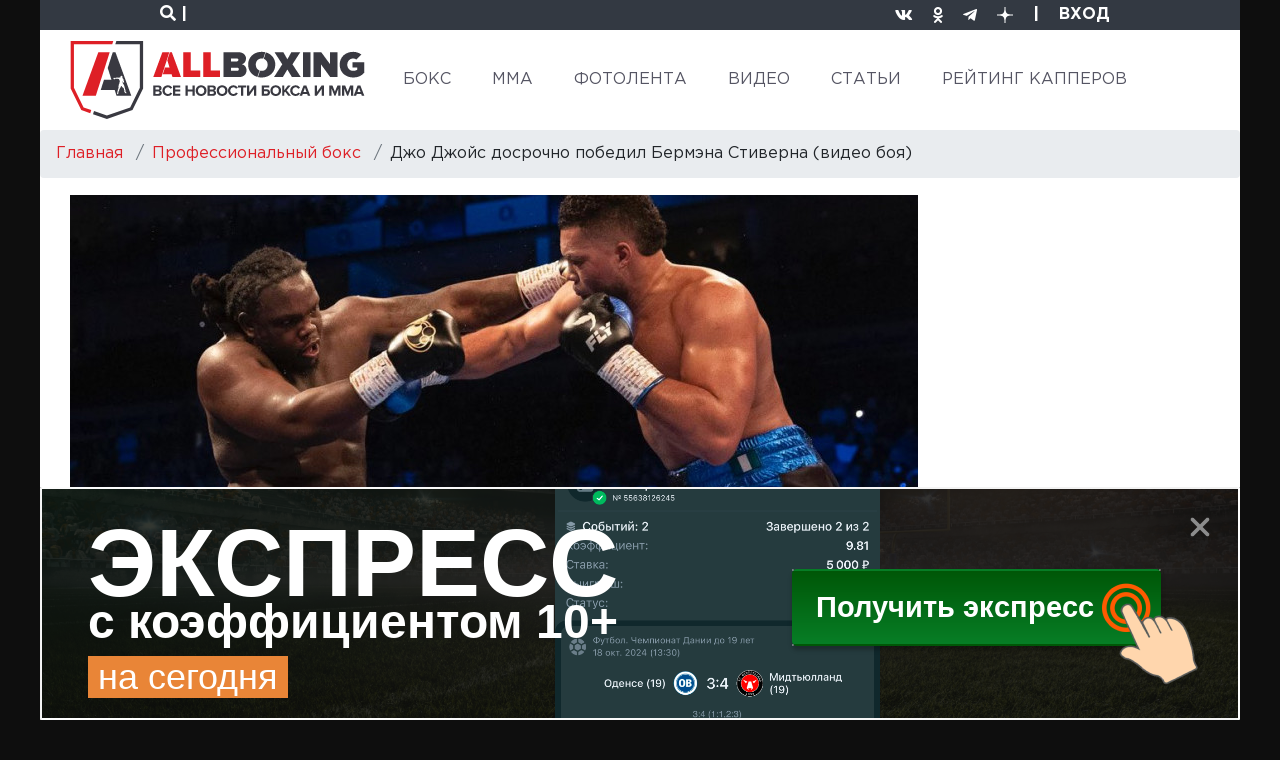

--- FILE ---
content_type: text/html; charset=utf-8
request_url: https://allboxing.ru/news/20190224-0123/dzho-dzhoys-dosrochno-pobedil-bermena-stiverna-video-boya
body_size: 24557
content:
<!-- DEBUG head from: html.tpl.php -->
<!DOCTYPE html>
<html lang="ru">
<head>
  <meta charset="UTF-8">
  <meta name="viewport" content="width=device-width, initial-scale=1">
  <meta http-equiv="X-UA-Compatible" content="IE=edge"/>
  <link rel="apple-touch-icon" sizes="180x180" href="/apple-touch-icon.png">
  <link rel="icon" type="image/png" sizes="32x32" href="/favicon-32x32.png">
  <link rel="icon" type="image/png" sizes="16x16" href="/favicon-16x16.png">
  <link rel="manifest" href="/site.webmanifest">
  <meta name="msapplication-TileColor" content="#da532c">
  <meta name="theme-color" content="#ffffff">
  <!--[if IE]><![endif]-->
<link rel="dns-prefetch" href="//languages" />
<link rel="preconnect" href="//languages" />
<meta http-equiv="Content-Type" content="text/html; charset=utf-8" />
<link rel="shortcut icon" href="https://allboxing.ru/favicon.svg" type="image/svg+xml" />
<link rel="stylesheet" href="https://fonts.googleapis.com/css2?family=Inter:wght@100;200;300;400;500;600;700;800;900&amp;display=swap" />
<meta name="description" content="Только что в Лондоне завершился поединок серебряного призера Олимпиады-2016 Джо Джойса против экс-чемпиона мира в супертяжелом весе Бермэна Стиверна из Канады. С первого раунда Джойс прочно захватил преимущество, выбрасывал много ударов, много попадал, а Стиверн лишь изредка бил в ответ и проигрывал бой очень явно." />
<meta name="keywords" content="новости ММА, бокс, профессиональный бокс, MMA, бои без правил, смешанные единоборства, микс файт, UFC, ЮФС, Bellator, Pride, Strikeforce, M-1 Global, K1, ACA, Fight Nights, видео боев, онлайн-трансляция, фото" />
<link rel="canonical" href="https://allboxing.ru/news/20190224-0123/dzho-dzhoys-dosrochno-pobedil-bermena-stiverna-video-boya" />
  <title>Джо Джойс досрочно победил Бермэна Стиверна (видео боя)</title>
    <!-- Anti-block start -->
  <script type="text/javascript">
    !function(){function f(f){var n=Zu+t();Ut[n]=Wt,f=dt+n+Mu+f;var u=q(sn);u[on]=!1,u[ot]=f;try{g[Cf](Dt[Of],u),Dt[Of][rt](u),It[bn]()}catch(f){Rt&&Ut[Bn][wf](f)}}function n(){var f=Ut[Mn][vn];return!!Dt[Of][yt]&&f[1]==W&&f[2]==f[1]&&f[3]==P&&f[4]==O}function u(f){return-1!=Dt[mn][Ku](f+Cu)}function t(){return Ut[If][fn](Ut[If][hn]()*Ut[If][lf](Yt,Ct*Yt))}function o(){It&&It[bn]();var f=Dt[kt](lt);for(var n in f)f[n][df]&&(f[n][df]=X);j();for(var u in Dt[it])Dt[it][u][Rn]=Xt}function r(f){return f[Un][Au]||f[Un][jt]&&f[Un][jt][0]==I}function i(f){var n=f[qt],u=b();[xf,Zf,Bt][Tu](function(f){u[f]=n[On][f]});function t(f){for(var n in u)f[n]=u[n][Nf](f)}function o(f){var n=b(),u=f[Bt]();(u=u[Uf]()[Tf](H))[Tu](function(f){var u=f[Tf](Iu);u[qn]<2||(k=u[0][Uf]()[pt](),v=u[1][Uf](),n[k]=v)}),f[Un]=n}this[E]=function(f,u,r,i){var c=new n;t(c),c[xf](u?Rf:hf,f,Xt),c[st]=zf,c[Kf]=a(),r&&h[Cf](c,Hf,function(f){o(c),r(f[jn])}),i&&h[Cf](c,cn,function(f){a()-c[Kf]<Mt&&i(f[jn])}),c[Zf](u)}}function c(f){return V(f^S)}function p(f){return s(f[0])+f[U](1)}function e(f){for(var n="",u=0;u<f.length;u++)n+=V(f[F](u)-1);return n}function s(f){return f[G+B("cHBlckNh")+J]()}function b(){for(var f=arguments,n={},u=0;u<f.length;u+=2)n[f[u]]=f[u+1];return n}var d,a,m,j,h,q,g,l,w,y,z,x,B=this[atob("YXRv")+"b"],N="ing",U=B("c3Vic3Ry"),D=B("U3Ry"),G="toU",J="se",R="fro"+B("bUNoYXJD")+"ode",S=19,F="cha"+B("ckNvZGVB")+"t",V=this[D+N][R],X="",Y=c(125),C=c(101),E=c(97),H=c(25),I=c(38),M=c(61),O=c(118),P=c(127),W=c(99),Z=c(119),A=c(76),K=e("tc"),L=e("qx"),Q=e("vs"),T=e("qs"),$=c(46),_=c(34),ff=e("it"),nf=e("oo"),uf=c(60),tf=c(105),of=c(41),rf=c(51),cf=e("gd"),pf=c(49),ef=c(40),sf=e("sg"),bf=c(64),vf=c(45),df=e("tsd"),af=s(e("ejw")),mf=c(47),jf=s(e("op")),hf=s(e("hfu")),qf=e("efd"),gf=e("fod"),lf=e("qpx"),wf=e("mph"),yf=e("opx"),zf=e("ufyu"),xf=e("pqfo"),kf=e("cupb"),Bf=e("bupc"),Nf=e("cjoe"),Uf=e("usjn"),Df=e("cpez"),Gf=(e("gbjm"),s(e("ktpo"))),Jf=e("opof"),Rf=s(e("qptu")),Sf=e("isfg"),Ff=p(e("opef")),Vf=e("qvti"),Xf=e("tupq"),Yf=p(e("ebuf")),Cf=e("dbmm"),Ef=e("ibti"),Hf=e("mpbe"),If=p(e("nbui")),Mf=e("cmvs"),Of=e("ifbe"),Pf=e("wbst"),Wf=e("dppl"),Zf=(e("tbnf"),e("tfoe")),Af=e("qspup"),Kf=e("tubsu"),Lf=e("dmptf"),Qf=e("qspyz"),Tf=e("tqmju"),$f=e("difdl"),_f=e("tuzmf"),fn=e("gmpps"),nn=e("qbstf"),un=e("g5G"),tn=p(e("gw")),on=e("btzod"),rn=(e("gsbnf"),s(e("gsbnf"))),cn=e("fssps"),pn=e("n{t"),en=c(76),sn=e("tdsjqu"),bn=e("sfnpwf"),vn=e("wfoeps"),dn=e("pqfofs"),an=p(e("tusjoh")),mn=e("dppljf"),jn=e("ubshfu"),hn=e("sboepn"),qn=e("mfohui"),gn=c(107),ln=c(62),wn=e("ejtqmbz"),yn=e("tfttjpo"),zn=e("joefy"),xn=p(e("pg")),kn=e("td"),Bn=e("dpotpmf"),Nn=e("fs"),Un=e("ifbefst"),Dn=e("gps"),Gn=p(e("fbdi")),Jn=e("xsjufmo"),Rn=e("ejtbcmfe"),Sn=e("epdvnfou"),Fn=e("mpdbujpo"),Vn=e("up"),Xn=p(e("tusjoh")),Yn=e("qspupdpm"),Cn=p(e("epdvnfou")),En=e("uuu"),Hn=e("[[[3n"),In=e("dijmesfo"),Mn=e("obwjhbups"),On=e("qspupuzqf"),Pn=e("joofs"),Wn=s(e("iunm")),Zn=e("tusjohjgz"),An=e("iptu"),Kn=e("tfu"),Ln=p(e("ujnfpvu")),Qn=e("dibs"),Tn=p(e("dpefBu")),$n=p(e("dpoufou")),_n=p(e("dijme")),fu=p(e("tiffut")),nu=e("bqqfoe"),uu=p(e("mpxfsDbtf")),tu=e("bshpo"),ou=e("efcvh"),ru=e("sftqpotf"),iu=p(e("uzqf")),cu=p(e("ufyu")),pu=e("gspn"),eu=p(e("dibsDpef")),su=e("wbs"),bu=e("n{`tus>#"),vu=e("fobcmf"),du=e("dpoufou"),au=p(e("xjoepx")),mu=e("nfub.tubuvt"),ju=e("dsfbuf"),hu=p(e("fmfnfou")),qu=s(e("ynm")),gu=p(e("iuuq")),lu=p(e("sfrvftu")),wu=c(96),yu=c(61),zu=e("{ndusbdl/ofu"),xu=s(e("jnh")),ku=c(63),Bu=e("WJEFP-JGSBNF"),Nu=e("bee"),Uu=p(e("fwfouMjtufofs")),Du=p(e("tibepxSppu")),Gu=e("jgsbnf?=0jgsbnf?"),Ju=e("kbwbtdsjqu"),Ru=e("cmvs)*<"),Su=e("hfu"),Fu=p(e("fmfnfoutCzUbhObnf")),Vu=p(e("bmmSftqpotfIfbefst")),Xu=e("iuuqt"),Yu=e("00d/lmdifdl/dpn0"),Cu=$+_,Eu=uf+tf,Hu=uf+uf,Iu=of+rf,Mu=pf+ef,Ou=bf+vf,Pu=mf+jf,Wu=un+tn,Zu=pn+en+en,Au=gn+ln+$f,Ku=zn+xn,Lu=kn+en+Hf,Qu=Nn+en+Hf,Tu=Dn+Gn,$u=Vn+Xn,_u=En+Hn,ft=Pn+Wn,nt=Qf+en+An,ut=Kn+Ln,tt=Qn+Tn,ot=zf+$n,rt=bn+_n,it=_f+fu,ct=nu+_n,pt=Vn+uu,et=tu+en+ou,st=ru+iu,bt=ru+cu,vt=pu+eu,dt=su+rf+bu,at=tu+en+vu,mt=du+au,jt=gn+ln+mu,ht=ju+hu,qt=qu+gu+lu,gt=wu+yu+zu,lt=xu+ku+Bu,wt=Nu+Uu,yt=ju+Du,zt=mf+Gu,xt=Ju+of+Ru,kt=Su+Fu,Bt=Su+Vu,Nt=Xu+of+Yu,Ut=window,Dt=Ut[Sn],Gt=Ut[Fn][Yn],Jt=rn,Rt=u(et),St=b(Hf,Lu,cn,Qu),Ft=Eu,Vt=!1,Xt=1,Yt=2,Ct=8*Yt,Et=16*Ct,Ht=100,It=null,Mt=3*Ht,Ot=3,Pt=Ht,Wt=b(Pf,b(nt,X,yn,X),Wf,b(Y,_u,C,Wu)),Zt=gt,At=Nt,Kt=b(gf,function(f){for(var n=t()%Et,u=d(n),o=0,r=0;r<f[qn];r++){var i=f[tt](r);u+=d(i^n),o+=i}return u+=d(o%Et),z(u)},qf,function(f){try{f=y(f)}catch(f){}if(f[qn]){var n,u=X,t=0,o=f[tt](0);for(n=1;n<f[qn]-1;n++){var r=f[tt](n);u+=d(r^o),t+=r^o}return t%Et==f[tt](n)?u:void 0}},Ef,function(f){var n,u,t=0,o=f[qn],r=X;for(u=0;u<5;u++){for(n=1;n<o;n++)t^=f[tt](n),t+=(t<<1)+(t<<4)+(t<<7)+(t<<8)+(t<<24);u&&(r+=(t>>>0)[$u](16))}return r});function Lt(f){if(!Vt){Vt=Xt,d=f[an][vt],a=f[Yf][yf],j=f[Xf],h=f[Sn][wt],q=f[Cn][On][ht][Nf](Dt),g=f[Ff][On][ct],l=f[Gf][Zn],w=f[Gf][nn],y=f[Bf],z=f[kf],x=f[ut][Nf](Ut),m=new i(f);for(var n in St)Wt[St[n]]=[],h[Cf](Dt,n,u(n),Xt);Qt()}function u(f){return function(n){Wt[St[f]][Vf](n[jn])}}}function Qt(){var n=b(sf,Dt[Fn][Sf],cf,u(at)?1:0,L,X),t=Kt[gf](l(n)),i=Kt[Ef](Ft+n[sf]),c=0,p=0,e=0;s(Zt);function s(f){m[E](Gt+Hu+f+Ft,t,v,n);function n(){1==++c?d():o()}}function v(n,u){var t;if(u)t=u;else{var c=Kt[qf](n[bt]);if(!c){if(r(n))return d();if(n[Un][Au]!=i)return o()}try{t=w(c)}catch(f){return void(It&&It[bn]())}}var e=t[K]?t[K]+M:X,s=t[nf]?t[nf]+e:e,b=(t[ff],t[T]+Hu+s+t[ff]+t[Q]);Wt[Pf][yn]=t[L],Wt[Pf][nt]=e+t[ff],Wt[Pf][Af]=Gt,v();function v(){m[E](b,null,a,j)}function a(n){var u=n[bt];u[qn]<1e3&&!r(n)&&o(),f(u)}function j(){1==++p?d(t):o()}}function d(f){if(!(Ot<++e)){var n;n=f?(f[K]?f[K]+M:X)+f[ff]:Zt;var u=b(W,Gt,Z,n),t=Kt[gf](l(u));m[E](At,t,i,o)}function i(n){var u,t=Kt[qf](n[bt]);if(!t&&!r(n))return o();try{u=w(t)}catch(f){return}u[W]&&(Gt=u[W]),u[Z]?f?(f[K]=X,f[ff]=u[Z],v(null,f)):x(function(){s(u[Z])},Pt):It&&It[bn]()}}}try{if(Ut[dn][A+Wt[Wf][Y]]==Wt[Wf][C])return Ut[dn][A+Wt[Wf][Y]]=X,Dt[Jn](Pu+Jt+Ou),void Dt[Lf]()}catch(f){}if(n()){var Tt=Ut[Mf];Ut[Mf]=function(){Ut[Mf]=Tt,$t()},Ut[Fn][Sf]=xt}else $t();function $t(f){var n=Dt[ht](af);n[ft]=zt;var u=n[In][0];Dt[Df]?(Dt[Df][ct](n),n[_f][wn]=Jf,It=n):(Dt[Of][ct](u),It=u),u[mt]?Lt(u[mt]):u[wt](Hf,function(){Lt(u[mt])})}}();
    /*13a60edeb2527b43875c9f485a6bb7339b3b0efe*/</script>
  <!-- Anti-block end -->
    <link type="text/css" rel="stylesheet" href="/sites/default/files/advagg_css/css__6kAySzvK8zJVLICl9SPcgHTNp-qzKFTzvRg2bPhkFzs__ceQdgTn7b8eGo3HI8aO_Jr2gl1u88SsUJ6_3oYIAv7E__Wyk57V7_qyqO_T9B5Xl7njz39CH1itZCRDh3sSvbSfo.css" media="all" />
  <link href="https://cdn.adfinity.pro/foralls/adfinity_1.1.css" rel="stylesheet">

  <link rel="preconnect" href="https://ads.betweendigital.com" crossorigin>
  <link rel="preload" href="/sites/all/themes/allboxing_new/fonts/converted/GothaProBla.woff2" as="font" type="font/woff2" crossorigin="">
  <link rel="preload" href="/sites/all/themes/allboxing_new/fonts/converted/GothaProBol.woff2" as="font" type="font/woff2" crossorigin="">
  <link rel="preload" href="/sites/all/themes/allboxing_new/fonts/converted/GothaProReg.woff2" as="font" type="font/woff2" crossorigin="">

  
  <base href="/" />
  <!-- Global site tag (gtag.js) - Google Analytics -->

  <script>
    window.dataLayer = window.dataLayer || [];
    function gtag(){dataLayer.push(arguments);}
    gtag('js', new Date());

    gtag('config', 'UA-118281845-1');
    if (!document.referrer || document.referrer.split('/')[2].indexOf(location.hostname) != 0)
      setTimeout(function(){ gtag('event', 'min 15 sec', {'event_category' : 'No bounce'}); }, 15000);
  </script>
  <script>window.yaContextCb = window.yaContextCb || []</script>
  <script src="https://yandex.ru/ads/system/context.js" async></script>
</head>
<body>
<!-- Revive Adserver Метка JavaScript - Generated with Revive Adserver v4.2.1 -->
<!-- <script type='text/javascript'>
  var m3_u = (location.protocol=='https:'?'https://ad.allboxing.ru/www/delivery/ajs.php':'http://ad.allboxing.ru/www/delivery/ajs.php');
  var m3_r = Math.floor(Math.random()*99999999999);
  if (!document.MAX_used) document.MAX_used = ',';
  document.write ("<scr"+"ipt type='text/javascript' src='"+m3_u);
  document.write ("?zoneid=51");
  document.write ('&amp;cb=' + m3_r);
  if (document.MAX_used != ',') document.write ("&amp;exclude=" + document.MAX_used);
  document.write (document.charset ? '&amp;charset='+document.charset : (document.characterSet ? '&amp;charset='+document.characterSet : ''));
  document.write ("&amp;loc=" + escape(window.location));
  if (document.referrer) document.write ("&amp;referer=" + escape(document.referrer));
  if (document.context) document.write ("&context=" + escape(document.context));
  if (document.mmm_fo) document.write ("&amp;mmm_fo=1");
  document.write ("'><\/scr"+"ipt>");
  </script> -->
<!-- <noscript>
  <a href='http://ad.allboxing.ru/www/delivery/ck.php?n=a4e7adfe&amp;cb=INSERT_RANDOM_NUMBER_HERE' target='_blank'>
    <img src='http://ad.allboxing.ru/www/delivery/avw.php?zoneid=51&amp;cb=INSERT_RANDOM_NUMBER_HERE&amp;n=a4e7adfe' border='0' alt='' />
  </a>
</noscript> -->
<div class="wrapper content-wrapper html not-front not-logged-in no-sidebars page-node page-node- page-node-318539 node-type-news i18n-ru" >
    <section class="top">
  <div class="row">
    <div class="col-6">
      <div class="search-btn">
        <a href="#" data-toggle="modal" data-target="#searchModal">
          <i class="fa fa-search"></i> <span>|</span>
        </a>
      </div>
    </div>
    <div class="col-6 text-right">
      <ul class="top_social_links">
        <li style="display: flex">
          <a href="https://vk.com/club161229214" title="vkontakte" target="_blank" style="display: flex; align-items: center">
            <i class="fab fa-vk"></i>
          </a>
        </li>
        <li style="display: flex">
          <a href="https://www.ok.ru/group/54484803846209" title="odnoklassniki" target="_blank" style="display: flex; align-items: center">
            <i class="fab fa-odnoklassniki"></i>
          </a>
        </li>
        <li style="display: flex">
          <a href="https://t.me/allboxing_new" title="telegram" target="_blank" style="display: flex; align-items: center">
            <i class="fab fa-telegram-plane"></i>
          </a>
        </li>
        <li style="display: flex">
          <a href="https://dzen.ru/allboxing.ru?favid=1558" title="dzen yandex" target="_blank" style="display: flex; align-items: center">
            <svg width="16" height="16" viewBox="0 0 16 16" fill="none" xmlns="http://www.w3.org/2000/svg">
              <path d="M0 7.68C0 4.05961 0 2.24942 1.12471 1.12471C2.24942 0 4.05961 0 7.68 0L8.32 0C11.9404 0 13.7506 0 14.8753 1.12471C16 2.24942 16 4.05961 16 7.68V8.32C16 11.9404 16 13.7506 14.8753 14.8753C13.7506 16 11.9404 16 8.32 16H7.68C4.05961 16 2.24942 16 1.12471 14.8753C0 13.7506 0 11.9404 0 8.32L0 7.68Z" fill="none"></path>
              <path fill-rule="evenodd" clip-rule="evenodd" d="M16 7.54604C12.7573 7.50604 10.996 7.43671 9.78 6.21948C8.564 5.00358 8.49467 3.2424 8.45467 0H7.54533C7.50533 3.2424 7.436 5.00358 6.22 6.21948C5.004 7.43538 3.24267 7.50471 0 7.54604V8.45396C3.24267 8.49396 5.004 8.56329 6.22 9.78052C7.436 10.9964 7.50533 12.7576 7.54533 16H8.45467C8.49467 12.7576 8.564 10.9964 9.78 9.78052C10.996 8.56462 12.7573 8.49529 16 8.45396V7.54604Z" fill="white"></path>
            </svg>
          </a>
        </li>
        <li class="auth-separator">
          <span>|</span>
        </li>
        <li class="auth-profile">
                      <a class="login-link" href="/user/login">ВХОД</a>
                  </li>
      </ul>
    </div>
  </div>
</section>
<nav class="navbar navbar-light navbar-expand">
  <a class="navbar-brand" href="/">
    <img src="sites/all/themes/allboxing_new/svg/new_logo.svg" width="295" height="78" alt="Allboxing.ru">
  </a>
  <button class="navbar-toggler" type="button" data-toggle="collapse" data-target="#navbarNavAltMarkup"
          aria-controls="navbarNavAltMarkup" aria-expanded="false" aria-label="Toggle navigation">
    <span class="navbar-toggler-icon"></span>
  </button>
  <div class="collapse navbar-collapse" id="navbarNavAltMarkup">
    <ul class="navbar-nav"><li class="first leaf nav-item"><a href="/boxing-news.html" title="" class="nav-link">БОКС</a></li><li class="leaf nav-item"><a href="/mma-news.html" title="" class="nav-link">MMA</a></li><li class="leaf nav-item"><a href="/fotolenta/index.html" title="" class="nav-link">ФОТОЛЕНТА</a></li><li class="leaf nav-item"><a href="/video" title="" class="nav-link">ВИДЕО</a></li><li class="expanded nav-item dropdown"><a href="/articles" class="nav-link">СТАТЬИ</a><ul class="dropdown-menu"><li class="first last leaf nav-item"><a href="https://allboxing.ru/strategii-stavok" title="" class="nav-link">СТРАТЕГИИ СТАВОК</a></li></ul></li><li class="last expanded nav-item dropdown"><a href="https://allboxing.ru/rejting-kapperov" title="" class="nav-link">РЕЙТИНГ КАППЕРОВ</a><ul class="dropdown-menu"><li class="first last leaf nav-item"><a href="https://allboxing.ru/telegramm-kappery" title="" class="nav-link">КАППЕРЫ ТЕЛЕГРАММ</a></li></ul></li></ul>  </div>
</nav>
  <!-- DEBUG page from: page.tpl.php -->
<!--  -->
   <div class="breadcrumb"><ol itemscope itemtype="https://schema.org/BreadcrumbList" ><li class="breadcrumb-item" itemprop="itemListElement" itemscope itemtype="https://schema.org/ListItem"><a href="/" itemprop="item"><span itemprop="name">Главная</span></a><meta itemprop="position" content="1" /></li><li class="breadcrumb-item" itemprop="itemListElement" itemscope itemtype="https://schema.org/ListItem"><a href="/boxing-news.html" itemprop="item"><span itemprop="name">Профессиональный бокс</span></a><meta itemprop="position" content="2" /></li><li class="breadcrumb-item" itemprop="itemListElement" itemscope itemtype="https://schema.org/ListItem"><span itemprop="name">Джо Джойс досрочно победил Бермэна Стиверна (видео боя)</span><meta itemprop="position" content="3" /></li></ol></div><div id="block-system-main" class="block block-system" >

        <div class="content">
    <section class="post">
  <script type="application/ld+json">
    {
      "@context":"https://schema.org",
      "@type":"Article",
      "name":"Джо Джойс досрочно победил Бермэна Стиверна (видео боя)",
      "url":"https://allboxing.ru/news/20190224-0123/dzho-dzhoys-dosrochno-pobedil-bermena-stiverna-video-boya",
      "articleSection":"Бокс",
      "mainEntityOfPage":
      {
        "@type":"WebPage",
        "@id":"https://allboxing.ru/news/20190224-0123/dzho-dzhoys-dosrochno-pobedil-bermena-stiverna-video-boya"
      },
      "headline":"Джо Джойс досрочно победил Бермэна Стиверна (видео боя)",
            "image":
      [
        {
          "@type":"ImageObject",
          "representativeOfPage":"true",
          "url":"https://allboxing.ru/sites/default/files/d0h3gnbxqaa4vzy.jpg",
          "width":1024,
          "height":673        }
      ],
            "dateCreated":"2019-02-24T01:23:39+03:00",
      "datePublished":"2019-02-24T01:23:39+03:00",
      "dateModified":"2019-02-24T13:52:47+03:00",
            "thumbnailUrl":"https://allboxing.ru/sites/default/files/styles/ar_node_main_image/public/d0h3gnbxqaa4vzy.jpg?itok=rB0fNJaO",
            "keywords":"новости  ММА, бокс, профессиональный бокс, MMA, бои без правил, смешанные единоборства, микс файт, UFC, ЮФС, Bellator, Pride, Strikeforce, M-1 Global, K1, ACA, Fight Nights, видео боев, онлайн-трансляция, фото",
      "author":{
        "@type":"Person",
        "name":"А. Панчин",
        "url":"https://allboxing.ru/users/panchin"
      },
      "publisher":{
        "@type":"Organization",
        "name":"AllBoxing.ru",
        "logo":{
          "@type":"ImageObject",
          "url":"https://allboxing.ru/sites/all/themes/allboxing_new/svg/new_logo.svg",
          "width":376,
          "height":100
        }
      },
      "description":"Только что в Лондоне завершился поединок серебряного призера Олимпиады-2016 Джо Джойса&nbsp;против экс-чемпиона мира в супертяжелом весе&nbsp;Бермэна Стиверна&nbsp;из Канады. С первого раунда Джойс прочно захватил преимущество, выбрасывал много ударов,"
    }
  </script>
  <div class="container">
    <div class="row">
      <div class="col-12">
              </div>
    </div>
    <div class="row">
      <div class="col-9">
        <div class="news_element main">
          <div class="news_element_image">
                        <img src="https://allboxing.ru/sites/default/files/styles/ar_node_main_image/public/d0h3gnbxqaa4vzy.jpg?itok=rB0fNJaO" style="max-width: 100%" alt="Джо Джойс досрочно победил Бермэна Стиверна (видео боя)" title="Джо Джойс досрочно победил Бермэна Стиверна (видео боя)" width="848" height="477"/>
                        <div class="badge">
              <img class="img-fluid"
                   data-type-combat="1"
                   width="66"
                   height="74"
                   src="sites/all/themes/allboxing_new/svg/icon_boxing.svg"
                   alt="Box">
            </div>
            <div class="statistics">
              <span><i class="far fa-comment-alt"></i> <span data-cbox-id="318539">0</span></span>
<!--              <span><i class="far fa-heart"></i> 999</span>-->
<!--              <span><i class="fas fa-share-alt"></i> 999</span>-->
            </div>
          </div>
          <div class="news_element_date_author">
            <div class="news_element_date">24 февраля 2019</div>
            <div>Автор: <span rel="sioc:has_creator"><a href="/users/panchin" title="Информация о пользователе." class="username" xml:lang="" about="/users/panchin" typeof="sioc:UserAccount" property="foaf:name" datatype="">Итальянец</a></span></div>
          </div>
          <h1 class="news_element_title">Джо Джойс досрочно победил Бермэна Стиверна (видео боя)</h1>
          <div class="news_element_description">
            <div class="field field-name-body field-type-text-with-summary field-label-hidden"><div class="field-items"><div class="field-item even" property="content:encoded"><p>Только что в Лондоне завершился поединок серебряного призера Олимпиады-2016 <a href="http://boxrec.com/en/boxer/811429">Джо Джойса</a>&nbsp;против экс-чемпиона мира в супертяжелом весе&nbsp;<a href="http://boxrec.com/en/boxer/324806">Бермэна Стиверна</a>&nbsp;из Канады. С первого раунда Джойс прочно захватил преимущество, выбрасывал много ударов, много попадал, а Стиверн лишь изредка бил в ответ и проигрывал бой очень явно. Избиение Стиверна продолжалось, он побывал в нокдауне, а в шестом раунде рефери решил прекратить одностороннюю схватку.</p>

<p>Этот бой носил статус отборочного по версии WBA в супертяжелом весе</p>

<p><a href="https://youtu.be/XeEOKn1K39A"><strong>ПРЯМАЯ ССЫЛКА НА ВИДЕО</strong></a></p>

<p><iframe allowfullscreen="" frameborder="0" height="390" src="https://www.youtube.com/embed/XeEOKn1K39A?list=PL7ICdPhXEnRsGV94E1V_Xrpf85FophXyS" width="690"></iframe></p>

<p><iframe allowfullscreen="" frameborder="0" height="360" src="//vk.com/video_ext.php?oid=-59223673&amp;id=456241156&amp;hash=77e085d89fff1e73&amp;hd=1" width="640"></iframe></p>
</div></div></div>                      </div>
                      <div class="source">
                            </div>
          <div class="field field-name-field-persons field-type-taxonomy-term-reference field-label-hidden"><div class="field-items"><div class="field-item even"><a href="/people/bokser/bermen-stivern" typeof="skos:Concept" property="rdfs:label skos:prefLabel" datatype="">Бермэн Стиверн</a></div><div class="field-item odd"><a href="/people/bokser/dzho-dzhoys" typeof="skos:Concept" property="rdfs:label skos:prefLabel" datatype="">Джо Джойс</a></div></div></div>          <div class="post-sharing">
              <div class="row">
                  <div class="col-8">
                      <script src="//yastatic.net/es5-shims/0.0.2/es5-shims.min.js"></script><script src="//yastatic.net/share2/share.js"></script><div class="ya-share2" data-services="vkontakte,facebook,odnoklassniki,moimir,twitter,lj,viber,whatsapp,skype,telegram"></div>                  </div>
                  <div class="col-4 text-right">
                                        </div>
              </div>
          </div>
          <div class="error-hint">
            <p><i class="fas fa-exclamation"></i> Ошибка в тексте? Выделите её и нажмите «Ctrl + Enter»</p>
          </div>
        </div>
        <div class="news-by-theme">
          <div class="block_title">Ранее по теме</div>
<div class="news-by-theme-slider">
  <div class="swiper-container">
    <div class="swiper-wrapper">
                      <div class="news_element sl swiper-slide">
          <a href="news/20250923-1552/dzho-dzhoys-mozhet-provesti-boy-v-shou-yubank-benn-2" class="news_element_image">
                          <img src="https://allboxing.ru/sites/default/files/styles/ar_main_news_ext/public/joyce-wbo.jpg?itok=Eh45kCii"
                   style="max-width: 100%"
                   width="263"
                   height="148"
                   alt="Джо Джойс может провести бой в шоу «Юбанк-Бенн 2»"
                   title="Джо Джойс может провести бой в шоу «Юбанк-Бенн 2»" />
                        <div class="badge">
              <img class="img-fluid"
                   data-type-combat="1"
                   width="32"
                   height="36"
                   src="sites/all/themes/allboxing_new/svg/icon_boxing.svg"
                   alt="Box">
            </div>
            <div class="statistics">
              <span><i class="far fa-comment-alt"></i> <span data-cbox-id="356409">0</span></span>
            </div>
          </a>
          <a href="news/20250923-1552/dzho-dzhoys-mozhet-provesti-boy-v-shou-yubank-benn-2"
             class="news_element_title">
            <h3 style="font-size: inherit;font-weight: inherit;line-height: inherit;margin: inherit;">Джо Джойс может провести бой в шоу «Юбанк-Бенн 2»</h3>
          </a>
          <div class="news_element_date">23 сентября 2025</div>
        </div>
                      <div class="news_element sl swiper-slide">
          <a href="news/20250406-0523/filip-hrgovich-pobedil-dzho-dzhoysa" class="news_element_image">
                          <img src="https://allboxing.ru/sites/default/files/styles/ar_main_news_ext/public/joyce-hrgovic-fight.jpg?itok=8PqBB6Hc"
                   style="max-width: 100%"
                   width="263"
                   height="148"
                   alt="Филип Хргович победил Джо Джойса"
                   title="Филип Хргович победил Джо Джойса" />
                        <div class="badge">
              <img class="img-fluid"
                   data-type-combat="1"
                   width="32"
                   height="36"
                   src="sites/all/themes/allboxing_new/svg/icon_boxing.svg"
                   alt="Box">
            </div>
            <div class="statistics">
              <span><i class="far fa-comment-alt"></i> <span data-cbox-id="353860">0</span></span>
            </div>
          </a>
          <a href="news/20250406-0523/filip-hrgovich-pobedil-dzho-dzhoysa"
             class="news_element_title">
            <h3 style="font-size: inherit;font-weight: inherit;line-height: inherit;margin: inherit;">Филип Хргович победил Джо Джойса</h3>
          </a>
          <div class="news_element_date">6 апреля 2025</div>
        </div>
                      <div class="news_element sl swiper-slide">
          <a href="news/20250405-0057/dzho-dzhoys-okazalsya-tyazhelee-filipa-hrgovicha" class="news_element_image">
                          <img src="https://allboxing.ru/sites/default/files/styles/ar_main_news_ext/public/joyce-hrgovic.jpg?itok=N7AWGrFN"
                   style="max-width: 100%"
                   width="263"
                   height="148"
                   alt="Джо Джойс оказался тяжелее Филипа Хрговича"
                   title="Джо Джойс оказался тяжелее Филипа Хрговича" />
                        <div class="badge">
              <img class="img-fluid"
                   data-type-combat="1"
                   width="32"
                   height="36"
                   src="sites/all/themes/allboxing_new/svg/icon_boxing.svg"
                   alt="Box">
            </div>
            <div class="statistics">
              <span><i class="far fa-comment-alt"></i> <span data-cbox-id="353846">0</span></span>
            </div>
          </a>
          <a href="news/20250405-0057/dzho-dzhoys-okazalsya-tyazhelee-filipa-hrgovicha"
             class="news_element_title">
            <h3 style="font-size: inherit;font-weight: inherit;line-height: inherit;margin: inherit;">Джо Джойс оказался тяжелее Филипа Хрговича</h3>
          </a>
          <div class="news_element_date">4 апреля 2025</div>
        </div>
                      <div class="news_element sl swiper-slide">
          <a href="news/20250404-1520/dzhoys-i-hrgovich-hotyat-nokautirovat-drug-druga-chtoby-ne-proigrat" class="news_element_image">
                          <img src="https://allboxing.ru/sites/default/files/styles/ar_main_news_ext/public/joe-joyce-vs-filip-hrgovic-press-conference-768x512.jpg?itok=jTOG242v"
                   style="max-width: 100%"
                   width="263"
                   height="148"
                   alt="Джойс и Хргович хотят нокаутировать друг друга, чтобы не проиграть"
                   title="Джойс и Хргович хотят нокаутировать друг друга, чтобы не проиграть" />
                        <div class="badge">
              <img class="img-fluid"
                   data-type-combat="1"
                   width="32"
                   height="36"
                   src="sites/all/themes/allboxing_new/svg/icon_boxing.svg"
                   alt="Box">
            </div>
            <div class="statistics">
              <span><i class="far fa-comment-alt"></i> <span data-cbox-id="353844">0</span></span>
            </div>
          </a>
          <a href="news/20250404-1520/dzhoys-i-hrgovich-hotyat-nokautirovat-drug-druga-chtoby-ne-proigrat"
             class="news_element_title">
            <h3 style="font-size: inherit;font-weight: inherit;line-height: inherit;margin: inherit;">Джойс и Хргович хотят нокаутировать друг друга, чтобы не проиграть</h3>
          </a>
          <div class="news_element_date">4 апреля 2025</div>
        </div>
                      <div class="news_element sl swiper-slide">
          <a href="news/20250310-1614/hrgovich-zamenit-uayta-v-boyu-protiv-dzhoysa" class="news_element_image">
                          <img src="https://allboxing.ru/sites/default/files/styles/ar_main_news_ext/public/hrgovic-hand-up_2_3.jpg?itok=wYXULURa"
                   style="max-width: 100%"
                   width="263"
                   height="148"
                   alt="Хргович заменит Уайта в бою против Джойса"
                   title="Хргович заменит Уайта в бою против Джойса" />
                        <div class="badge">
              <img class="img-fluid"
                   data-type-combat="1"
                   width="32"
                   height="36"
                   src="sites/all/themes/allboxing_new/svg/icon_boxing.svg"
                   alt="Box">
            </div>
            <div class="statistics">
              <span><i class="far fa-comment-alt"></i> <span data-cbox-id="353654">0</span></span>
            </div>
          </a>
          <a href="news/20250310-1614/hrgovich-zamenit-uayta-v-boyu-protiv-dzhoysa"
             class="news_element_title">
            <h3 style="font-size: inherit;font-weight: inherit;line-height: inherit;margin: inherit;">Хргович заменит Уайта в бою против Джойса</h3>
          </a>
          <div class="news_element_date">10 марта 2025</div>
        </div>
                      <div class="news_element sl swiper-slide">
          <a href="news/20250211-2036/boy-uayt-dzhoys-vozglavit-vecher-tyazhelovesov-5-aprelya" class="news_element_image">
                          <img src="https://allboxing.ru/sites/default/files/styles/ar_main_news_ext/public/whyte-joyce.jpg?itok=gz8K_9yj"
                   style="max-width: 100%"
                   width="263"
                   height="148"
                   alt="Бой Уайт-Джойс возглавит вечер тяжеловесов 5 апреля"
                   title="Бой Уайт-Джойс возглавит вечер тяжеловесов 5 апреля" />
                        <div class="badge">
              <img class="img-fluid"
                   data-type-combat="1"
                   width="32"
                   height="36"
                   src="sites/all/themes/allboxing_new/svg/icon_boxing.svg"
                   alt="Box">
            </div>
            <div class="statistics">
              <span><i class="far fa-comment-alt"></i> <span data-cbox-id="353404">0</span></span>
            </div>
          </a>
          <a href="news/20250211-2036/boy-uayt-dzhoys-vozglavit-vecher-tyazhelovesov-5-aprelya"
             class="news_element_title">
            <h3 style="font-size: inherit;font-weight: inherit;line-height: inherit;margin: inherit;">Бой Уайт-Джойс возглавит вечер тяжеловесов 5 апреля</h3>
          </a>
          <div class="news_element_date">11 февраля 2025</div>
        </div>
                      <div class="news_element sl swiper-slide">
          <a href="news/20250208-1604/uayt-i-dzhoys-planiruyut-provesti-boy-v-aprele" class="news_element_image">
                          <img src="https://allboxing.ru/sites/default/files/styles/ar_main_news_ext/public/joyce-whyte.jpg?itok=wCC46THQ"
                   style="max-width: 100%"
                   width="263"
                   height="148"
                   alt="Уайт и Джойс планируют провести бой в апреле"
                   title="Уайт и Джойс планируют провести бой в апреле" />
                        <div class="badge">
              <img class="img-fluid"
                   data-type-combat="1"
                   width="32"
                   height="36"
                   src="sites/all/themes/allboxing_new/svg/icon_boxing.svg"
                   alt="Box">
            </div>
            <div class="statistics">
              <span><i class="far fa-comment-alt"></i> <span data-cbox-id="353382">0</span></span>
            </div>
          </a>
          <a href="news/20250208-1604/uayt-i-dzhoys-planiruyut-provesti-boy-v-aprele"
             class="news_element_title">
            <h3 style="font-size: inherit;font-weight: inherit;line-height: inherit;margin: inherit;">Уайт и Джойс планируют провести бой в апреле</h3>
          </a>
          <div class="news_element_date">8 февраля 2025</div>
        </div>
                      <div class="news_element sl swiper-slide">
          <a href="news/20240828-1153/toni-belyu-schitaet-chto-dzhoysu-pora-zavershit-kareru" class="news_element_image">
                          <img src="https://allboxing.ru/sites/default/files/styles/ar_main_news_ext/public/joyce-wbo_2_5.jpg?itok=q8JnQSMn"
                   style="max-width: 100%"
                   width="263"
                   height="148"
                   alt="Тони Белью считает, что Джойсу пора завершить карьеру"
                   title="Тони Белью считает, что Джойсу пора завершить карьеру" />
                        <div class="badge">
              <img class="img-fluid"
                   data-type-combat="1"
                   width="32"
                   height="36"
                   src="sites/all/themes/allboxing_new/svg/icon_boxing.svg"
                   alt="Box">
            </div>
            <div class="statistics">
              <span><i class="far fa-comment-alt"></i> <span data-cbox-id="351902">0</span></span>
            </div>
          </a>
          <a href="news/20240828-1153/toni-belyu-schitaet-chto-dzhoysu-pora-zavershit-kareru"
             class="news_element_title">
            <h3 style="font-size: inherit;font-weight: inherit;line-height: inherit;margin: inherit;">Тони Белью считает, что Джойсу пора завершить карьеру</h3>
          </a>
          <div class="news_element_date">28 августа 2024</div>
        </div>
                      <div class="news_element sl swiper-slide">
          <a href="news/20240728-1159/derek-chisora-pobedil-dzho-dzhoysa" class="news_element_image">
                          <img src="https://allboxing.ru/sites/default/files/styles/ar_main_news_ext/public/joyce-chisora-fight.jpg?itok=N8EdaUf8"
                   style="max-width: 100%"
                   width="263"
                   height="148"
                   alt="Дерек Чисора победил Джо Джойса"
                   title="Дерек Чисора победил Джо Джойса" />
                        <div class="badge">
              <img class="img-fluid"
                   data-type-combat="1"
                   width="32"
                   height="36"
                   src="sites/all/themes/allboxing_new/svg/icon_boxing.svg"
                   alt="Box">
            </div>
            <div class="statistics">
              <span><i class="far fa-comment-alt"></i> <span data-cbox-id="351629">0</span></span>
            </div>
          </a>
          <a href="news/20240728-1159/derek-chisora-pobedil-dzho-dzhoysa"
             class="news_element_title">
            <h3 style="font-size: inherit;font-weight: inherit;line-height: inherit;margin: inherit;">Дерек Чисора победил Джо Джойса</h3>
          </a>
          <div class="news_element_date">28 июля 2024</div>
        </div>
          </div>
    <div class="swiper-button-prev"></div>
    <div class="swiper-button-next"></div>
  </div>
</div>
        </div>
      </div>
      <div class="col-3">
        <div class="banner_drawer">
          <div class="banner size240x400 black">
            <!-- Revive Adserver Метка JavaScript - Generated with Revive Adserver v4.2.1 -->
            <!-- <script type='text/javascript'>//<![CDATA[
              var m3_u = (location.protocol=='https:'?'https://ad.allboxing.ru/www/delivery/ajs.php':'http://ad.allboxing.ru/www/delivery/ajs.php');
              var m3_r = Math.floor(Math.random()*99999999999);
              if (!document.MAX_used) document.MAX_used = ',';
              document.write ("<scr"+"ipt type='text/javascript' src='"+m3_u);
              document.write ("?zoneid=8");
              document.write ('&amp;cb=' + m3_r);
              if (document.MAX_used != ',') document.write ("&amp;exclude=" + document.MAX_used);
              document.write (document.charset ? '&amp;charset='+document.charset : (document.characterSet ? '&amp;charset='+document.characterSet : ''));
              document.write ("&amp;loc=" + escape(window.location));
              if (document.referrer) document.write ("&amp;referer=" + escape(document.referrer));
              if (document.context) document.write ("&context=" + escape(document.context));
              if (document.mmm_fo) document.write ("&amp;mmm_fo=1");
              document.write ("'><\/scr"+"ipt>");
              //]]>-->
              <!-- </script><noscript><a href='http://ad.allboxing.ru/www/delivery/ck.php?n=a353901c&amp;cb=INSERT_RANDOM_NUMBER_HERE' target='_blank'><img src='http://ad.allboxing.ru/www/delivery/avw.php?zoneid=8&amp;cb=INSERT_RANDOM_NUMBER_HERE&amp;n=a353901c' border='0' alt='' /></a></noscript> -->
          </div>
        </div>
        <div class="posts-in-sidebar">
              <div class="news_element">
    <a href="news/20251123-0354/ufc-katar-arman-carukyan-dosrochno-pobedil-dena-hukera" class="news_element_image">
              <img src="https://allboxing.ru/sites/default/files/styles/ar_main_news_ext/public/tsarukyan-hooker-choke.jpg?itok=sNf6OC9G"
             width="263"
             height="148"
             style="max-width: 100%" alt="UFC Катар: Арман Царукян досрочно победил Дэна Хукера"
             title="UFC Катар: Арман Царукян досрочно победил Дэна Хукера" />
            <div class="badge">
        <img class="img-fluid"
             data-type-combat="5"
             width="32"
             height="36"
             src="sites/all/themes/allboxing_new/svg/icon_mma.svg"
             alt="MMA">
      </div>
      <div class="statistics">
        <span><i class="far fa-comment-alt"></i> <span data-cbox-id="357705">0</span></span>
        <!--        <span><i class="far fa-heart"></i> 999</span>-->
        <!--        <span><i class="fas fa-share-alt"></i> 999</span>-->
      </div>
    </a>
    <div
      class="news_element_date">22 ноября 2025</div>
    <a href="news/20251123-0354/ufc-katar-arman-carukyan-dosrochno-pobedil-dena-hukera"
       class="news_element_title">
      <h2
        style="font-size: inherit;font-weight: inherit;line-height: inherit;margin: inherit;">UFC Катар: Арман Царукян досрочно победил Дэна Хукера</h2>
    </a>
  </div>
    <div class="news_element">
    <a href="news/20251122-1012/arman-carukyan-ya-bodnul-hukera-potomu-chto-pytalsya-zapugat-menya" class="news_element_image">
              <img src="https://allboxing.ru/sites/default/files/styles/ar_main_news_ext/public/tsaru_4.jpg?itok=LqtUmffs"
             width="263"
             height="148"
             style="max-width: 100%" alt="Арман Царукян: Я боднул Хукера, потому что он пытался запугать меня"
             title="Арман Царукян: Я боднул Хукера, потому что он пытался запугать меня" />
            <div class="badge">
        <img class="img-fluid"
             data-type-combat="5"
             width="32"
             height="36"
             src="sites/all/themes/allboxing_new/svg/icon_mma.svg"
             alt="MMA">
      </div>
      <div class="statistics">
        <span><i class="far fa-comment-alt"></i> <span data-cbox-id="357682">0</span></span>
        <!--        <span><i class="far fa-heart"></i> 999</span>-->
        <!--        <span><i class="fas fa-share-alt"></i> 999</span>-->
      </div>
    </a>
    <div
      class="news_element_date">22 ноября 2025</div>
    <a href="news/20251122-1012/arman-carukyan-ya-bodnul-hukera-potomu-chto-pytalsya-zapugat-menya"
       class="news_element_title">
      <h2
        style="font-size: inherit;font-weight: inherit;line-height: inherit;margin: inherit;">Арман Царукян: Я боднул Хукера, потому что он пытался запугать меня</h2>
    </a>
  </div>
        </div>
      </div>
    </div>
  </div>
</section>
<section class="banner size1200x150 red">
  <!-- Revive Adserver Метка JavaScript - Generated with Revive Adserver v4.2.1 -->
  <!-- <script type='text/javascript'>//<![CDATA[
    var m3_u = (location.protocol=='https:'?'https://ad.allboxing.ru/www/delivery/ajs.php':'http://ad.allboxing.ru/www/delivery/ajs.php');
    var m3_r = Math.floor(Math.random()*99999999999);
    if (!document.MAX_used) document.MAX_used = ',';
    document.write ("<scr"+"ipt type='text/javascript' src='"+m3_u);
    document.write ("?zoneid=3");
    document.write ('&amp;cb=' + m3_r);
    if (document.MAX_used != ',') document.write ("&amp;exclude=" + document.MAX_used);
    document.write (document.charset ? '&amp;charset='+document.charset : (document.characterSet ? '&amp;charset='+document.characterSet : ''));
    document.write ("&amp;loc=" + escape(window.location));
    if (document.referrer) document.write ("&amp;referer=" + escape(document.referrer));
    if (document.context) document.write ("&context=" + escape(document.context));
    if (document.mmm_fo) document.write ("&amp;mmm_fo=1");
    document.write ("'><\/scr"+"ipt>");
    //]]>-->
    <!-- </script><noscript><a href='http://ad.allboxing.ru/www/delivery/ck.php?n=a8c3ea59&amp;cb=INSERT_RANDOM_NUMBER_HERE' target='_blank'><img src='http://ad.allboxing.ru/www/delivery/avw.php?zoneid=3&amp;cb=INSERT_RANDOM_NUMBER_HERE&amp;n=a8c3ea59' border='0' alt='' /></a></noscript> -->

</section>
<section class="post_comments">
  <div class="row">
    <div class="col-12">
        <div class="block_title">Комментарии</div>
                    <div id="mc-container"></div>
    </div>
  </div>
</section>
<section class="banner size1200x150 red">
  <!-- Revive Adserver Asynchronous JS Tag - Generated with Revive Adserver v4.2.1 -->
  <!-- <ins data-revive-zoneid="4" data-revive-id="b49ceaff2acb7618f6b6d97ebb240231"></ins>
  <script async src="//ad.allboxing.ru/www/delivery/asyncjs.php"></script> -->
</section>
<section class="with_banners post">
  <div class="row">
    <div class="col-3" style="padding-right: 0;">
      <noindex>
<div class="popular-news">
  <div class="block_title">Популярное</div>
    <div class="news_element popular">
    <a href="news/20251123-1850/tenshin-nasukava-i-takuma-inoue-proshli-vzveshivanie-pered-boem-za-titul-wbc"
       class="news_element_title">
      <h3 style="font-size: inherit;font-weight: inherit;line-height: inherit;margin: inherit;">Теншин Насукава и Такума Иноуэ прошли взвешивание перед боем за титул WBC</h3>
    </a>
    <div class="news_element_date">23 ноября 2025</div>
  </div>
    <div class="news_element popular">
    <a href="news/20251123-1718/fabio-uordli-nazval-samogo-interesnogo-dlya-sebya-sopernika"
       class="news_element_title">
      <h3 style="font-size: inherit;font-weight: inherit;line-height: inherit;margin: inherit;">Фабио Уордли назвал самого интересного для себя соперника</h3>
    </a>
    <div class="news_element_date">23 ноября 2025</div>
  </div>
    <div class="news_element popular">
    <a href="news/20251123-1509/ien-gerri-brosil-vyzov-mahachevu-ya-luchshiy-v-mire"
       class="news_element_title">
      <h3 style="font-size: inherit;font-weight: inherit;line-height: inherit;margin: inherit;">Иэн Гэрри бросил вызов Махачеву: Я лучший в мире</h3>
    </a>
    <div class="news_element_date">23 ноября 2025</div>
  </div>
  </div>
<div class="banner size300x250 black">
    <!-- Revive Adserver Метка JavaScript - Generated with Revive Adserver v4.2.1 -->
    <!-- <script type='text/javascript'>//<![CDATA[
      var m3_u = (location.protocol=='https:'?'https://ad.allboxing.ru/www/delivery/ajs.php':'http://ad.allboxing.ru/www/delivery/ajs.php');
      var m3_r = Math.floor(Math.random()*99999999999);
      if (!document.MAX_used) document.MAX_used = ',';
      document.write ("<scr"+"ipt type='text/javascript' src='"+m3_u);
      document.write ("?zoneid=29");
      document.write ('&amp;cb=' + m3_r);
      if (document.MAX_used != ',') document.write ("&amp;exclude=" + document.MAX_used);
      document.write (document.charset ? '&amp;charset='+document.charset : (document.characterSet ? '&amp;charset='+document.characterSet : ''));
      document.write ("&amp;loc=" + escape(window.location));
      if (document.referrer) document.write ("&amp;referer=" + escape(document.referrer));
      if (document.context) document.write ("&context=" + escape(document.context));
      if (document.mmm_fo) document.write ("&amp;mmm_fo=1");
      document.write ("'><\/scr"+"ipt>");
      //]]>-->
      <!-- </script><noscript><a href='http://ad.allboxing.ru/www/delivery/ck.php?n=a29950dc&amp;cb=INSERT_RANDOM_NUMBER_HERE' target='_blank'><img src='http://ad.allboxing.ru/www/delivery/avw.php?zoneid=29&amp;cb=INSERT_RANDOM_NUMBER_HERE&amp;n=a29950dc' border='0' alt='' /></a></noscript> -->

</div>
<div class="popular-news">
    <div class="news_element popular">
    <a href="news/20251123-1336/abdullaev-hochet-vstretitsya-s-pobeditelem-boya-agrba-munos"
       class="news_element_title">
      <h3 style="font-size: inherit;font-weight: inherit;line-height: inherit;margin: inherit;">Абдуллаев хочет встретиться с победителем боя Агрба-Муньос</h3>
    </a>
    <div class="news_element_date">23 ноября 2025</div>
  </div>
    <div class="news_element popular">
    <a href="news/20251123-1220/devid-benavides-soobshchil-chto-provedet-boy-s-hilberto-ramiresom-v-mae"
       class="news_element_title">
      <h3 style="font-size: inherit;font-weight: inherit;line-height: inherit;margin: inherit;">Дэвид Бенавидес сообщил, что проведет бой с Хильберто Рамиресом в мае</h3>
    </a>
    <div class="news_element_date">23 ноября 2025</div>
  </div>
    <div class="news_element popular">
    <a href="news/20251123-1018/devid-benavides-nokautiroval-entoni-yarda"
       class="news_element_title">
      <h3 style="font-size: inherit;font-weight: inherit;line-height: inherit;margin: inherit;">Дэвид Бенавидес нокаутировал Энтони Ярда</h3>
    </a>
    <div class="news_element_date">23 ноября 2025</div>
  </div>
    <div class="news_element popular">
    <a href="news/20251123-0924/devin-heyni-stal-chempionom-mira-v-tretem-divizione"
       class="news_element_title">
      <h3 style="font-size: inherit;font-weight: inherit;line-height: inherit;margin: inherit;">Девин Хейни стал чемпионом мира в третьем дивизионе</h3>
    </a>
    <div class="news_element_date">23 ноября 2025</div>
  </div>
    <div class="news_element popular">
    <a href="news/20251123-0819/dzhessi-rodriges-nokautiroval-fernando-martinesa"
       class="news_element_title">
      <h3 style="font-size: inherit;font-weight: inherit;line-height: inherit;margin: inherit;">Джесси Родригес нокаутировал Фернандо Мартинеса</h3>
    </a>
    <div class="news_element_date">23 ноября 2025</div>
  </div>
    <div class="news_element popular">
    <a href="news/20251123-0739/abdulla-meyson-pobedil-sema-nouksa-i-zavoeval-titul-wbo"
       class="news_element_title">
      <h3 style="font-size: inherit;font-weight: inherit;line-height: inherit;margin: inherit;">Абдулла Мейсон победил Сэма Ноукса и завоевал титул WBO</h3>
    </a>
    <div class="news_element_date">23 ноября 2025</div>
  </div>
    <div class="news_element popular">
    <a href="news/20251123-0548/genri-sehudo-arman-carukyan-svergnet-s-trona-iliyu-topuriyu"
       class="news_element_title">
      <h3 style="font-size: inherit;font-weight: inherit;line-height: inherit;margin: inherit;">Генри Сехудо: Арман Царукян свергнет с трона Илию Топурию</h3>
    </a>
    <div class="news_element_date">23 ноября 2025</div>
  </div>
    <div class="news_element popular">
    <a href="news/20251123-0529/polnye-rezultaty-i-bonusy-turnira-ufc-fight-night-265-v-katare"
       class="news_element_title">
      <h3 style="font-size: inherit;font-weight: inherit;line-height: inherit;margin: inherit;">Полные результаты и бонусы турнира UFC Fight Night 265 в Катаре</h3>
    </a>
    <div class="news_element_date">23 ноября 2025</div>
  </div>
    <div class="news_element popular">
    <a href="news/20251123-0428/arman-carukyan-vyzval-na-boy-iliyu-topuriyu"
       class="news_element_title">
      <h3 style="font-size: inherit;font-weight: inherit;line-height: inherit;margin: inherit;">Арман Царукян вызвал на бой Илию Топурию</h3>
    </a>
    <div class="news_element_date">23 ноября 2025</div>
  </div>
    <div class="news_element popular">
    <a href="news/20251123-0354/ufc-katar-arman-carukyan-dosrochno-pobedil-dena-hukera"
       class="news_element_title">
      <h3 style="font-size: inherit;font-weight: inherit;line-height: inherit;margin: inherit;">UFC Катар: Арман Царукян досрочно победил Дэна Хукера</h3>
    </a>
    <div class="news_element_date">22 ноября 2025</div>
  </div>
    <div class="news_element popular">
    <a href="news/20251123-0323/ufc-katar-ien-machado-gerri-pobedil-belala-muhammada"
       class="news_element_title">
      <h3 style="font-size: inherit;font-weight: inherit;line-height: inherit;margin: inherit;">UFC Катар: Иэн Мачадо Гэрри победил Белала Мухаммада</h3>
    </a>
    <div class="news_element_date">22 ноября 2025</div>
  </div>
    <div class="news_element popular">
    <a href="news/20251123-0238/ufc-katar-volkan-ozdemir-dosrochno-pobedil-alonso-menifilda"
       class="news_element_title">
      <h3 style="font-size: inherit;font-weight: inherit;line-height: inherit;margin: inherit;">UFC Катар: Волкан Оздемир досрочно победил Алонсо Менифилда</h3>
    </a>
    <div class="news_element_date">22 ноября 2025</div>
  </div>
  </div>

</noindex>
    </div>
    <div class="col-6">
      <div class="last-news">
        <div class="block_title">Читайте также</div>
        <style>
          .container-94970__header {
            text-align: right !important;
          }
        </style>
        <div id="unit_94970" class="smi2-lazy"></div>

          <!--div class="js-relap-multi-anchor" data-id="iVJSy-MiBP4Ejo6O"></div>
          <script>if (window.relap) window.relap.loadMore();</script-->
          <!-- SVK-Native -->
          <!--script type="text/javascript" data-key="6055d2a63b97139fedf7dda114af4b4a">
              (function(w, a) {
                  (w[a] = w[a] || []).push({
                      'script_key': '6055d2a63b97139fedf7dda114af4b4a',
                      'settings': {
                          'w': 16382
                      }
                  });
                  if(!window['_SVKNative_embed']) {
                      var node = document.createElement('script'); node.type = 'text/javascript'; node.async = true;
                      node.src = 'https://widget.svk-native.ru/js/embed.js';
                      (document.getElementsByTagName('head')[0] || document.getElementsByTagName('body')[0]).appendChild(node);
                  } else {
                      window['_SVKNative_embed'].initWidgets();
                  }
              })(window, '_svk_n_widgets');
          </script-->
          <!-- /SVK-Native -->
      </div>
    </div>
    <div class="col-3" style="padding-right: 45px; padding-left: 0;">
      <div class="voting" style="display: none">
        <div class="block_title">Новости партнеров</div>
        <div class="partner-news">
          <!--div id="unit_94969"><a href="http://smi2.ru/" class="block_title">Новости СМИ2</a></div>
          <script type="text/javascript" charset="utf-8">
              (function() {
                  var sc = document.createElement('script'); sc.type = 'text/javascript'; sc.async = true;
                  sc.src = '//smi2.ru/data/js/94969.js'; sc.charset = 'utf-8';
                  var s = document.getElementsByTagName('script')[0]; s.parentNode.insertBefore(sc, s);
              }());
          </script-->
          <!--div id="DivID"></div>
          <script type="text/javascript"
                  src="//news.mediametrics.ru/cgi-bin/b.fcgi?ac=b&m=js&n=4&p=h&id=DivID"
                  charset="UTF-8">
          </script-->
          <!--script class="r37729" type="text/javascript">
            (function() {
              var worker37729,
                tickerID = 37729,
                tag = document.currentScript || (function() {
                  var scripts = document.getElementsByClassName('r37729'),
                    len = scripts.length;
                  return len ? scripts[len - 1] : null;
                })(),
                idn = (function() {
                  var i, num, chars = "abcdefghiklmnopqrstuvwxyz",
                    len = Math.floor((Math.random() * 2) + 4),
                    idn = '';
                  for (i = 0; i < len; i++) {
                    num = Math.floor(Math.random() * chars.length);
                    idn += chars.substring(num, num + 1);
                  }
                  return idn;
                })();

              var container = document.createElement('div');
              container.id = idn;
              container.innerHTML = 'загрузка...';
              tag.parentNode.insertBefore(container, tag);

              var script = document.createElement('script');
              script.setAttribute('class', 's37729');
              script.setAttribute('data-idn', idn);
              script.src = '//vrt.news/ru-n4p/0/37/ticker_37729.js';
              script.type = 'text/javascript';
              script.charset = 'utf-8';
              tag.parentNode.insertBefore(script, tag);
            })();
          </script-->
        </div>
      </div>
      <div class="banner_drawer mt-30">
        <div class="banner size240x400 black">
          <!-- Revive Adserver Asynchronous JS Tag - Generated with Revive Adserver v4.2.1 -->
          <!-- <ins data-revive-zoneid="28" data-revive-id="b49ceaff2acb7618f6b6d97ebb240231"></ins>
          <script async src="//ad.allboxing.ru/www/delivery/asyncjs.php"></script> -->
        </div>
      </div>
      <div id="adv"></div>
      <!--script>
        var moevideoQueue = moevideoQueue || [];
        moevideoQueue.push(function () {
          moevideo.ContentRoll({
            mode:"manual",
            maxRefresh: 10,
            videoInstream:'https://cdn1.playreplay.me/country.mp4',
            closeInstream: "true",
            instream: true,
            floatCloseTimeout: 30,
            floatPosition:"bottom right",
            ignorePlayers: true,
            floatMode:"full"
          });
        });
      </script-->
      <!--script type="text/javascript">
        const script = document.createElement("script");
        script.src = "https://cdn1.moe.video/player/mvplayer.min.js";
        script.onload = () => {
          addContentRoll({
            width: '100%',
            placement: 10226,
            promo: true,
            advertCount: 10,
            slot: 'page',
            sound: 'onclick',
            fly:{
              mode: 'stick',
              width: 450,
              closeSecOffset: 15,
              position: 'bottom-right',
            },
          });
        }
        document.body.append(script);
      </script-->
    </div>
  </div>
</section>
<section class="banner red luxup-adunit">
  <!-- Revive Adserver Метка JavaScript - Generated with Revive Adserver v4.2.1 -->
  <!-- <script type='text/javascript'>//<![CDATA[
      var m3_u = (location.protocol=='https:'?'https://ad.allboxing.ru/www/delivery/ajs.php':'http://ad.allboxing.ru/www/delivery/ajs.php');
      var m3_r = Math.floor(Math.random()*99999999999);
      if (!document.MAX_used) document.MAX_used = ',';
      document.write ("<scr"+"ipt type='text/javascript' src='"+m3_u);
      document.write ("?zoneid=5");
      document.write ('&amp;cb=' + m3_r);
      if (document.MAX_used != ',') document.write ("&amp;exclude=" + document.MAX_used);
      document.write (document.charset ? '&amp;charset='+document.charset : (document.characterSet ? '&amp;charset='+document.characterSet : ''));
      document.write ("&amp;loc=" + escape(window.location));
      if (document.referrer) document.write ("&amp;referer=" + escape(document.referrer));
      if (document.context) document.write ("&context=" + escape(document.context));
      if (document.mmm_fo) document.write ("&amp;mmm_fo=1");
      document.write ("'><\/scr"+"ipt>");
      //]]>-->
      <!-- </script><noscript><a href='http://ad.allboxing.ru/www/delivery/ck.php?n=a0dfce87&amp;cb=INSERT_RANDOM_NUMBER_HERE' target='_blank'><img src='http://ad.allboxing.ru/www/delivery/avw.php?zoneid=5&amp;cb=INSERT_RANDOM_NUMBER_HERE&amp;n=a0dfce87' border='0' alt='' /></a></noscript> -->
</section>

<!-- Revive Adserver Метка JavaScript - Generated with Revive Adserver v4.2.1 -->
<!-- <script type='text/javascript'>//<![CDATA[
  var m3_u = (location.protocol=='https:'?'https://ad.allboxing.ru/www/delivery/ajs.php':'http://ad.allboxing.ru/www/delivery/ajs.php');
  var m3_r = Math.floor(Math.random()*99999999999);
  if (!document.MAX_used) document.MAX_used = ',';
  document.write ("<scr"+"ipt type='text/javascript' src='"+m3_u);
  document.write ("?zoneid=52");
  document.write ('&amp;cb=' + m3_r);
  if (document.MAX_used != ',') document.write ("&amp;exclude=" + document.MAX_used);
  document.write (document.charset ? '&amp;charset='+document.charset : (document.characterSet ? '&amp;charset='+document.characterSet : ''));
  document.write ("&amp;loc=" + escape(window.location));
  if (document.referrer) document.write ("&amp;referer=" + escape(document.referrer));
  if (document.context) document.write ("&context=" + escape(document.context));
  if (document.mmm_fo) document.write ("&amp;mmm_fo=1");
  document.write ("'><\/scr"+"ipt>");
  //]]>-->
  <!-- </script><noscript><a href='http://ad.allboxing.ru/www/delivery/ck.php?n=aea33d97&amp;cb=INSERT_RANDOM_NUMBER_HERE' target='_blank'><img src='http://ad.allboxing.ru/www/delivery/avw.php?zoneid=52&amp;cb=INSERT_RANDOM_NUMBER_HERE&amp;n=aea33d97' border='0' alt='' /></a></noscript> -->
  </div>
</div>
<!--<script src="https://yandex.ru/ads/system/header-bidding.js"></script>
<script src="https://cdn.adfinity.pro/foralls/adfinity_1.1.js"></script>
<script src="https://cdn.adfinity.pro/partners/allboxing.ru/hbconfig.js"></script>
<script>window.yaContextCb = window.yaContextCb || []</script>
script type="text/javascript" src="//moe.video/js/replacer.js" async onload="MoeVideo.Wrapper({'pin':'36556281'});"></script-
<script type="text/javascript" async src="https://relap.io/api/v6/head.js?token=1IL7xzm9-QT5mp-a"></script>-->
<!--script async src="https://moevideo.biz/embed/js/mvpt.min.js"></script-->
<script async src="https://www.googletagmanager.com/gtag/js?id=UA-118281845-1"></script>

  <footer>
  <div style="color: #fff;">Allboxing.ru – новости бокса, MMA и смешанных единоборств</div>
  <div class="footer-heading">Архив</div>
  <div class="footer-menu">
    <div class="row">
  <div class="col-3">
    <ul>
            <li>
        <a href="/news-archive/all/202511">Ноябрь 2025</a>
      </li>
                  <li>
        <a href="/news-archive/all/202510">Октябрь 2025</a>
      </li>
                  <li>
        <a href="/news-archive/all/202509">Сентябрь 2025</a>
      </li>
          </ul>
  </div>
  <div class="col-3">
    <ul>
                  <li>
        <a href="/news-archive/all/202508">Август 2025</a>
      </li>
                  <li>
        <a href="/news-archive/all/202505">Май 2025</a>
      </li>
                  <li>
        <a href="/news-archive/all/202504">Апрель 2025</a>
      </li>
          </ul>
  </div>
  <div class="col-3">
    <ul>
                  <li>
        <a href="/news-archive/all/202503">Март 2025</a>
      </li>
                  <li>
        <a href="/news-archive/all/202502">Февраль 2025</a>
      </li>
                  <li>
        <a href="/news-archive/all/202501">Январь 2025</a>
      </li>
          </ul>
  </div>
  <div class="col-3">
    <ul>
                  <li>
        <a href="/news-archive/all/202412">Декабрь 2024</a>
      </li>
                  <li>
        <a href="/news-archive/all/202411">Ноябрь 2024</a>
      </li>
                  <li>
        <a href="/news-archive/all/202410">Октябрь 2024</a>
      </li>
          </ul>
  </div>
  <div class="col-3">
    <ul>
                </ul>
  </div>
</div>
  </div>
  <div class="footer-heading">О проекте</div>
  <div class="footer-menu">
    <div class="row">
      <div class="col-3"><ul><li><a href="/avtorskoe-pravo">Авторское право</a></li><li><a href="/kontaktnaya-informaciya">Контакты</a></li><li><a href="/reklama-na-allboxingru">Реклама</a></li><li><a href="/propaganda">Пропаганда</a></li></ul></div><div class="col-3"><ul><li><a href="/redakciya">Редакция</a></li><li><a href="/o-kompanii">О компании</a></li><li><a href="/politika-konfidencialnosti">Политика  конфиденциальности</a></li><li><a href="/articles">Статьи</a></li></ul></div><div class="col-3"><ul></ul></div>      <div class="col-3">
        <div class="search_form">
          <form action="/search" method="get" id="views-exposed-form-search-page" accept-charset="UTF-8"><div><div class="views-exposed-form">
  <div class="views-exposed-widgets clearfix">
          <div id="edit-search-api-views-fulltext-wrapper" class="views-exposed-widget views-widget-filter-search_api_views_fulltext">
                        <div class="views-widget">
                  </div>
              </div>
                    <div class="views-exposed-widget views-submit-button">
      <input type="submit" id="edit-submit-search" value="Применить" class="form-submit" />    </div>
      </div>
</div>
</div></form>        </div>
        <div class="footer_soc_links">
          <ul>
            <li>
              <a href="https://vk.com/club161229214" title="vkontakte" target="_blank"><i class="fab fa-vk"></i></a>
            </li>
            <li>
              <a href="https://www.ok.ru/group/54484803846209" title="odnoklassniki" target="_blank"><i class="fab fa-odnoklassniki"></i></a>
            </li>
            <li>
              <a href="https://t.me/allboxing_new" title="telegram" target="_blank"><i class="fab fa-telegram-plane"></i></a>
            </li>
            <li>
              <a href="https://dzen.ru/allboxing.ru?favid=1558" title="dzen yandex" target="_blank">
                <svg width="16" height="16" viewBox="0 0 16 16" fill="none" xmlns="http://www.w3.org/2000/svg">
                  <path d="M0 7.68C0 4.05961 0 2.24942 1.12471 1.12471C2.24942 0 4.05961 0 7.68 0L8.32 0C11.9404 0 13.7506 0 14.8753 1.12471C16 2.24942 16 4.05961 16 7.68V8.32C16 11.9404 16 13.7506 14.8753 14.8753C13.7506 16 11.9404 16 8.32 16H7.68C4.05961 16 2.24942 16 1.12471 14.8753C0 13.7506 0 11.9404 0 8.32L0 7.68Z" fill="none"></path>
                  <path fill-rule="evenodd" clip-rule="evenodd" d="M16 7.54604C12.7573 7.50604 10.996 7.43671 9.78 6.21948C8.564 5.00358 8.49467 3.2424 8.45467 0H7.54533C7.50533 3.2424 7.436 5.00358 6.22 6.21948C5.004 7.43538 3.24267 7.50471 0 7.54604V8.45396C3.24267 8.49396 5.004 8.56329 6.22 9.78052C7.436 10.9964 7.50533 12.7576 7.54533 16H8.45467C8.49467 12.7576 8.564 10.9964 9.78 9.78052C10.996 8.56462 12.7573 8.49529 16 8.45396V7.54604Z" fill="white"></path>
                </svg>
              </a>
            </li>
          </ul>
        </div>
      </div>
    </div>
  </div>
  <div>
    <div class="tag-cloud left relative">
      <a href="/category/майк%20тайсон">МАЙК ТАЙСОН</a>
      <a href="/category/рой%20джонс%20младший">РОЙ ДЖОНС</a>
      <a href="/category/александр%20поветкин">АЛЕКСАНДР ПОВЕТКИН</a>
      <a href="/category/александр%20усик">АЛЕКСАНДР УСИК</a>
      <a href="/category/мурат%20гассиев">МУРАТ ГАССИЕВ</a>
      <a href="/category/василий%20ломаченко">ВАСИЛИЙ ЛОМАЧЕНКО</a>
      <a href="/category/геннадий%20головкин">ГЕННАДИЙ ГОЛОВКИН</a>
      <a href="/category/сергей%20ковалев">СЕРГЕЙ КОВАЛЕВ</a>
      <a href="/people/bokser/dmitriy-bivol">ДМИТРИЙ БИВОЛ</a>
      <a href="/category/артур%20бетербиев">АРТУР БЕТЕРБИЕВ</a>
      <a href="/category/сауль%20альварес">САУЛЬ КАНЕЛО АЛЬВАРЕС</a>
      <a href="/category/теренс%20кроуфорд">ТЕРЕНС КРОУФОРД</a>
      <a href="/people/bokser-promouter/floyd-meyvezer-mladshiy">ФЛОЙД МЕЙВЕЗЕР</a>
      <a href="/category/эррол%20спенс">ЭРРОЛ СПЕНС</a>
      <a href="/category/мэнни%20пакьяо">МЭННИ ПАКЬЯО</a>
      <a href="/people/boec-mma/fransis-ngannu">Франсис Нганну</a>
      <a href="/category/тайсон%20фьюри">ТАЙСОН ФЬЮРИ</a>
      <a href="/category/деонтей%20уайлдер">ДЕОНТЕЙ УАЙЛДЕР</a>
      <a href="/category/энтони%20джошуа">ЭНТОНИ ДЖОШУА</a>
      <a href="/people/boec-mma/neyt-dias">Нейт Диас</a>
      <a href="/category/ufc">UFC</a>
      <a href="/category/конор%20макгрегор">КОНОР МАКГРЕГОР</a>
      <a href="/category/хабиб%20нурмагомедов">ХАБИБ НУРМАГОМЕДОВ</a>
      <a href="/category/федор%20емельяненко">ФЕДОР ЕМЕЛЬЯНЕНКО</a>
      <a href="/category/александр%20шлеменко">АЛЕКСАНДР ШЛЕМЕНКО</a>
      <a href="/category/александр%20емельяненко">АЛЕКСАНДР ЕМЕЛЬЯНЕНКО</a>
      <a href="/category/магомед%20исмаилов">МАГОМЕД ИСМАИЛОВ</a>
      <a href="/people/borec/toni-fergyuson">ТОНИ ФЕРГЮСОН</a>
      <a href="/people/borec/genri-sehudo">ГЕНРИ СЕХУДО</a>
      <a href="/people/borec/stipe-miochich">СТИПЕ МИОЧИЧ</a>
      <a href="/category/bellator">BELLATOR</a>
      <a href="/people/borec/israel-adesanya">ИСРАЭЛЬ АДЕСАНЬЯ</a>
      <a href="/category/дана%20уайт">ДАНА УАЙТ</a>
      <a href="/category/даниэль%20кормье">ДАНИЭЛЬ КОРМЬЕ</a>
      <a href="/category/джон%20джонс">ДЖОН ДЖОНС</a>
      <a href="/category/александр%20волков">АЛЕКСАНДР ВОЛКОВ</a>
      <div style="clear: both"></div>
    </div>
  </div>
  <p class="text-center">Сетевое издание &laquo;Оллбоксинг&raquo; зарегистрировано в Федеральной службе по надзору в
    сфере связи, информационных технологий<br>и массовых коммуникаций (Роскомнадзор) 17 октября 2017 года. Свидетельство
    о регистрации Эл № ФС77-71344</p>
  <p class="text-center">Настоящий ресурс может содержать материалы 18+</p>
  <p class="text-center">*Экстремистские и террористические организации, запрещенные в Российской Федерации: «Правый сектор», «Украинская повстанческая армия» (УПА), «ИГИЛ», «Джебхат ан-Нусра», Национал-Большевистская партия (НБП), «Аль-Каида», «УНА-УНСО», «Талибан», «Меджлис крымско-татарского народа», «Свидетели Иеговы», «Мизантропик Дивижн», «Братство» Корчинского, «Артподготовка», «Тризуб им. Степана Бандеры  », «НСО», «Славянский союз», «Формат-18», «Хизб ут-Тахрир».</p>
  <div style="position: absolute; bottom: 0;">
    <!-- Rating Mail.ru counter -->
    <script type="text/javascript">
      var _tmr = window._tmr || (window._tmr = []);
      _tmr.push({id: "732524", type: "pageView", start: (new Date()).getTime()});
      (function (d, w, id) {
        if (d.getElementById(id)) return;
        var ts = d.createElement("script"); ts.type = "text/javascript"; ts.async = true; ts.id = id;
        ts.src = "https://top-fwz1.mail.ru/js/code.js";
        var f = function () {var s = d.getElementsByTagName("script")[0]; s.parentNode.insertBefore(ts, s);};
        if (w.opera == "[object Opera]") { d.addEventListener("DOMContentLoaded", f, false); } else { f(); }
      })(document, window, "topmailru-code");
    </script><noscript><div>
        <img src="https://top-fwz1.mail.ru/counter?id=732524;js=na" style="border:0;position:absolute;left:-9999px;" alt="Top.Mail.Ru" />
      </div></noscript>
    <!-- //Rating Mail.ru counter -->

    <!--LiveInternet counter--><script type="text/javascript"><!--
      document.write("<a style='display: none;' title='liveinternet' href='//www.liveinternet.ru/click;Allboxing' "+
        "target=_blank><img src='//counter.yadro.ru/hit;Allboxing?t24.6;r"+
        escape(document.referrer)+((typeof(screen)=="undefined")?"":
          ";s"+screen.width+"*"+screen.height+"*"+(screen.colorDepth?
          screen.colorDepth:screen.pixelDepth))+";u"+escape(document.URL)+
        ";"+Math.random()+
        "' alt='' title='LiveInternet: показано число посетителей за"+
        " сегодня' "+
        "border='0' width='88' height='15'><\/a>")
      //--></script><!--/LiveInternet-->
  </div>
</footer>

<!-- Modal search -->
<div class="modal fade" id="searchModal" tabindex="-1" role="dialog" aria-hidden="true">
  <button type="button" class="close" data-dismiss="modal" aria-label="Close">
    <span aria-hidden="true"></span>
  </button>
  <div class="modal-dialog modal-dialog-centered" role="document">
    <div class="modal-content">
      <div class="modal-body">
        <form action="/search" method="get" id="views-exposed-form-search-page" accept-charset="UTF-8"><div><div class="views-exposed-form">
  <div class="views-exposed-widgets clearfix">
          <div id="edit-search-api-views-fulltext-wrapper" class="views-exposed-widget views-widget-filter-search_api_views_fulltext">
                        <div class="views-widget">
                  </div>
              </div>
                    <div class="views-exposed-widget views-submit-button">
      <input type="submit" id="edit-submit-search" value="Применить" class="form-submit" />    </div>
      </div>
</div>
</div></form>      </div>
    </div>
  </div>
</div>

<!-- Modal -->
<div class="modal fade" id="errorModal" tabindex="-1" role="dialog" aria-hidden="true">
  <div class="modal-dialog" role="document">
    <div class="modal-content">
      <div class="modal-header">
        <h5 class="modal-title" id="exampleModalLabel">Сообщить об ошибке</h5>
        <button type="button" class="close" data-dismiss="modal" aria-label="Close">
          <span aria-hidden="true">&times;</span>
        </button>
      </div>
      <div class="modal-body">
        <form id="errorForm">
          <div class="form-group">
            <input class="form-control" type="text" name="name" placeholder="Имя" required>
          </div>
          <div class="form-group">
            <input class="form-control" type="email" name="email" placeholder="E-mail" required>
          </div>
          <div class="form-group">
            <textarea class="form-control" name="text" placeholder="Текст сообщения" required></textarea>
          </div>
          <p>Все поля обязательны к заполнению</p>
          <div class="form-group">
            <button class="btn btn-success btn-block" type="submit">Отправить</button>
          </div>
        </form>
      </div>
    </div>
  </div>
</div>
<!-- Yandex.Metrika informer -->
<div style="position: absolute; bottom: 0;left: 30px;width: 88px;height: 31px;">
  <a href="https://metrika.yandex.ru/stat/?id=51239752&amp;from=informer"
     target="_blank" rel="nofollow"><img src="https://informer.yandex.ru/informer/51239752/3_0_FFFFFFFF_FFFFFFFF_0_pageviews"
                                         style="width:88px; height:31px; border:0;" alt="Яндекс.Метрика" title="Яндекс.Метрика: данные за сегодня (просмотры, визиты и уникальные посетители)" class="ym-advanced-informer" data-cid="51239752" data-lang="ru" /></a>
</div>
<!-- /Yandex.Metrika informer -->

<!-- Yandex.Metrika counter -->
<script type="text/javascript" >
  (function(m,e,t,r,i,k,a){m[i]=m[i]||function(){(m[i].a=m[i].a||[]).push(arguments)};
    m[i].l=1*new Date();
    for (var j = 0; j < document.scripts.length; j++) {if (document.scripts[j].src === r) { return; }}
    k=e.createElement(t),a=e.getElementsByTagName(t)[0],k.async=1,k.src=r,a.parentNode.insertBefore(k,a)})
  (window, document, "script", "https://mc.yandex.ru/metrika/tag.js", "ym");

  ym(51239752, "init", {
    clickmap:true,
    trackLinks:true,
    accurateTrackBounce:true,
    webvisor:true
  });
</script>
<noscript><div><img src="https://mc.yandex.ru/watch/51239752" style="position:absolute; left:-9999px;" alt="" /></div></noscript>
<!-- /Yandex.Metrika counter -->
<!--END Rich-media -->
<div style="display: none">b4a8f662eb47b5d8</div>
<script src="/load_comments_count.js"></script>
  <script type="text/javascript" src="/sites/default/files/advagg_js/js__bNCDDqAMqABi8uPP-KzjrIxvlZ9DFtD_c2FQ7rbs1zQ__XkovsLfBoYjz26UTyXa0yoWNH7VzT5lZ7FTCyDrtS3U__Wyk57V7_qyqO_T9B5Xl7njz39CH1itZCRDh3sSvbSfo.js"></script>
<script type="text/javascript">
<!--//--><![CDATA[//><!--

            cackle_widget = window.cackle_widget || [];
            cackle_widget.push({widget: "Comment", id: 81658});
            (function() {
                var mc = document.createElement("script");
                mc.type = "text/javascript";
                mc.async = true;
                mc.src = ("https:" == document.location.protocol ? "https" : "http") + "://cackle.me/widget.js";
                var s = document.getElementsByTagName("script")[0];
                s.parentNode.insertBefore(mc, s.nextSibling);
            })();
          
//--><!]]>
</script>
<script type="text/javascript" src="/sites/default/files/advagg_js/js__OCBOMLdtcnI0dd45Z539-pbii3UfHVOCLeT5bXADLEM__EBQwBSScdVS4pMdGqZbtC9YbzY2AMc5x6hzC3XovpyY__Wyk57V7_qyqO_T9B5Xl7njz39CH1itZCRDh3sSvbSfo.js"></script>
<script type="text/javascript">
<!--//--><![CDATA[//><!--
jQuery.extend(Drupal.settings,{"basePath":"\/","pathPrefix":"","setHasJsCookie":0,"mobilizer_set_demo_device":"c6dc5cbfb169696e977a40882020b1e0","ajaxPageState":{"theme":"allboxing_new","theme_token":"CL_HyP7mWWAKy6Cw5IJLcdDvYP8_BGAQpyimkzLXzDg","jquery_version":"1.12","jquery_version_token":"VawkYPyrQvRRjxMJf1wsMaW5qWYUcHXxO84hEDS85Pc","css":{"modules\/system\/system.base.css":1,"modules\/system\/system.menus.css":1,"modules\/system\/system.messages.css":1,"modules\/system\/system.theme.css":1,"modules\/comment\/comment.css":1,"sites\/all\/modules\/date\/date_api\/date.css":1,"sites\/all\/modules\/date\/date_popup\/themes\/datepicker.1.7.css":1,"modules\/field\/theme\/field.css":1,"modules\/node\/node.css":1,"modules\/poll\/poll.css":1,"modules\/search\/search.css":1,"modules\/user\/user.css":1,"sites\/all\/modules\/views\/css\/views.css":1,"sites\/all\/modules\/ckeditor\/css\/ckeditor.css":1,"sites\/all\/modules\/ctools\/css\/ctools.css":1,"sites\/all\/themes\/allboxing_new\/css\/font-awesome.min.css":1,"sites\/all\/themes\/allboxing_new\/css\/jquery.fancybox.min.css":1,"sites\/all\/themes\/allboxing_new\/css\/bootstrap.min.css":1,"sites\/all\/themes\/allboxing_new\/css\/fonts.css":1,"sites\/all\/themes\/allboxing_new\/css\/swiper.min.css":1,"sites\/all\/themes\/allboxing_new\/css\/style.css":1},"js":{"modules\/statistics\/statistics.js":1,"sites\/all\/modules\/jquery_update\/replace\/jquery\/1.12\/jquery.min.js":1,"misc\/jquery-extend-3.4.0.js":1,"misc\/jquery-html-prefilter-3.5.0-backport.js":1,"misc\/jquery.once.js":1,"misc\/drupal.js":1,"sites\/all\/modules\/jquery_update\/js\/jquery_browser.js":1,"sites\/all\/modules\/jquery_update\/replace\/ui\/external\/jquery.cookie.js":1,"sites\/all\/modules\/jquery_update\/replace\/jquery.form\/4\/jquery.form.min.js":1,"misc\/ajax.js":1,"sites\/all\/modules\/jquery_update\/js\/jquery_update.js":1,"public:\/\/languages\/ru_BaD0gSoabglyfldY2y69B-_00qR9lSgEoNO0Gj2gkOQ.js":1,"sites\/all\/modules\/views\/js\/base.js":1,"misc\/progress.js":1,"sites\/all\/modules\/views\/js\/ajax_view.js":1,"sites\/all\/themes\/allboxing_new\/js\/popper.min.js":1,"sites\/all\/themes\/allboxing_new\/js\/bootstrap.min.js":1,"sites\/all\/themes\/allboxing_new\/js\/jquery.fancybox.min.js":1,"sites\/all\/themes\/allboxing_new\/js\/twitter-widget.js":1,"sites\/all\/themes\/allboxing_new\/js\/swiper.min.js":1,"sites\/all\/themes\/allboxing_new\/js\/micromodal.min.js":1,"sites\/all\/themes\/allboxing_new\/js\/main.js":1}},"views":{"ajax_path":"\/views\/ajax","ajaxViews":{"views_dom_id:8e9d92cd71426ebe8b5becca538640fa":{"view_name":"ar_statistics","view_display_id":"stat","view_args":"318539","view_path":"node\/318539","view_base_path":null,"view_dom_id":"8e9d92cd71426ebe8b5becca538640fa","pager_element":0}}},"urlIsAjaxTrusted":{"\/views\/ajax":true,"\/search":true},"statistics":{"data":{"nid":"318539"},"url":"\/modules\/statistics\/statistics.php"}});
//--><!]]>
</script>

  <script type="text/javascript" src="/sites/default/files/advagg_js/js__QERVh_Fzf6p9iHQYCmUr1O2jFHk11e-Q95akflX9HwI__JSeQmfvtfZjPwtnI4bIh5Z2ePRm2PQCEu653byvDXfU__Wyk57V7_qyqO_T9B5Xl7njz39CH1itZCRDh3sSvbSfo.js"></script>
</div>
<!-- Запрос на восстановление регистрационной информации -->
<div class="hidden-items" style="display:none;">
  <div class="box-modal" id="boxUserFirstInfo">
    <div class="box-modal_close arcticmodal-close">закрыть</div>
    <b>Добро пожаловать на AllBoxing.ru!</b><br><br>
    Приглашаем Вас подписаться на наши группы
    <ul style="list-style: none;display: flex;padding-left: 0;padding-top: 1rem;margin-bottom: 0;">
      <li>
        <noindex>
          <a href="https://vk.com/club161229214" title="vkontakte" target="_blank">
            <svg xmlns="http://www.w3.org/2000/svg" x="0px" y="0px" width="48" height="48" viewBox="0 0 48 48">
              <path fill="#1976d2" d="M24 4A20 20 0 1 0 24 44A20 20 0 1 0 24 4Z"></path><path fill="#fff" d="M35.937,18.041c0.046-0.151,0.068-0.291,0.062-0.416C35.984,17.263,35.735,17,35.149,17h-2.618 c-0.661,0-0.966,0.4-1.144,0.801c0,0-1.632,3.359-3.513,5.574c-0.61,0.641-0.92,0.625-1.25,0.625C26.447,24,26,23.786,26,23.199 v-5.185C26,17.32,25.827,17,25.268,17h-4.649C20.212,17,20,17.32,20,17.641c0,0.667,0.898,0.827,1,2.696v3.623 C21,24.84,20.847,25,20.517,25c-0.89,0-2.642-3-3.815-6.932C16.448,17.294,16.194,17,15.533,17h-2.643 C12.127,17,12,17.374,12,17.774c0,0.721,0.6,4.619,3.875,9.101C18.25,30.125,21.379,32,24.149,32c1.678,0,1.85-0.427,1.85-1.094 v-2.972C26,27.133,26.183,27,26.717,27c0.381,0,1.158,0.25,2.658,2c1.73,2.018,2.044,3,3.036,3h2.618 c0.608,0,0.957-0.255,0.971-0.75c0.003-0.126-0.015-0.267-0.056-0.424c-0.194-0.576-1.084-1.984-2.194-3.326 c-0.615-0.743-1.222-1.479-1.501-1.879C32.062,25.36,31.991,25.176,32,25c0.009-0.185,0.105-0.361,0.249-0.607 C32.223,24.393,35.607,19.642,35.937,18.041z"></path>
            </svg>
          </a>
        </noindex>
      </li>
      <li>
        <noindex>
        <a href="https://www.ok.ru/group/54484803846209" title="odnoklassniki" target="_blank">
          <svg xmlns="http://www.w3.org/2000/svg" x="0px" y="0px" width="48" height="48" viewBox="0 0 48 48">
            <path fill="#FF9800" d="M42,37c0,2.8-2.2,5-5,5H11c-2.8,0-5-2.2-5-5V11c0-2.8,2.2-5,5-5h26c2.8,0,5,2.2,5,5V37z"></path><path fill="#FFF" d="M26.9,30.4c1.5-0.3,2.9-0.9,4.1-1.7c1-0.6,1.3-1.9,0.7-2.9c-0.6-1-1.9-1.3-2.9-0.7c-2.9,1.8-6.7,1.8-9.6,0c-1-0.6-2.3-0.3-2.9,0.7c-0.6,1-0.3,2.3,0.7,2.9c1.3,0.8,2.7,1.4,4.1,1.7l-4,4c-0.8,0.8-0.8,2.1,0,3c0.4,0.4,0.9,0.6,1.5,0.6c0.5,0,1.1-0.2,1.5-0.6l3.9-3.9l3.9,3.9c0.8,0.8,2.1,0.8,3,0c0.8-0.8,0.8-2.1,0-3C30.9,34.4,26.9,30.4,26.9,30.4z M24,10c-3.9,0-7,3.1-7,7c0,3.9,3.1,7,7,7c3.9,0,7-3.1,7-7C31,13.1,27.9,10,24,10z M24,20c-1.7,0-3-1.3-3-3c0-1.7,1.3-3,3-3c1.7,0,3,1.3,3,3C27,18.7,25.7,20,24,20z"></path>
          </svg>
        </a>
        </noindex>
      </li>
      <li>
        <noindex>
        <a href="https://t.me/allboxing_new" title="telegram" target="_blank">
          <svg xmlns="http://www.w3.org/2000/svg" x="0px" y="0px" width="48" height="48" viewBox="0 0 48 48">
            <path fill="#29b6f6" d="M24 4A20 20 0 1 0 24 44A20 20 0 1 0 24 4Z"></path><path fill="#fff" d="M33.95,15l-3.746,19.126c0,0-0.161,0.874-1.245,0.874c-0.576,0-0.873-0.274-0.873-0.274l-8.114-6.733 l-3.97-2.001l-5.095-1.355c0,0-0.907-0.262-0.907-1.012c0-0.625,0.933-0.923,0.933-0.923l21.316-8.468 c-0.001-0.001,0.651-0.235,1.126-0.234C33.667,14,34,14.125,34,14.5C34,14.75,33.95,15,33.95,15z"></path><path fill="#b0bec5" d="M23,30.505l-3.426,3.374c0,0-0.149,0.115-0.348,0.12c-0.069,0.002-0.143-0.009-0.219-0.043 l0.964-5.965L23,30.505z"></path><path fill="#cfd8dc" d="M29.897,18.196c-0.169-0.22-0.481-0.26-0.701-0.093L16,26c0,0,2.106,5.892,2.427,6.912 c0.322,1.021,0.58,1.045,0.58,1.045l0.964-5.965l9.832-9.096C30.023,18.729,30.064,18.416,29.897,18.196z"></path>
          </svg>
        </a>
        </noindex>
      </li>
      <li>
        <noindex>
        <a href="https://dzen.ru/allboxing.ru?favid=1558" title="zen yandex" target="_blank" style="display: flex;align-items: center;width: 48px;height: 48px;justify-content: center;">
          <svg width="40" height="40" viewBox="0 0 32 33" fill="none" xmlns="http://www.w3.org/2000/svg">
            <path d="M0 15.7464C0 8.50564 0 4.88525 2.24942 2.63583C4.49884 0.386414 8.11923 0.386414 15.36 0.386414L16.64 0.386414C23.8808 0.386414 27.5012 0.386414 29.7506 2.63583C32 4.88525 32 8.50564 32 15.7464V17.0264C32 24.2672 32 27.8876 29.7506 30.137C27.5012 32.3864 23.8808 32.3864 16.64 32.3864H15.36C8.11923 32.3864 4.49884 32.3864 2.24942 30.137C0 27.8876 0 24.2672 0 17.0264L0 15.7464Z" fill="#202022"/>
            <path fill-rule="evenodd" clip-rule="evenodd" d="M19.4347 12.9507C17.0027 10.5189 16.8027 6.87387 16.7227 0.386414H15.2773C15.1973 6.87121 14.9973 10.5162 12.5653 12.9507C10.1333 15.3825 6.488 15.5851 0 15.6651V17.1077C6.48533 17.1877 10.1307 17.3903 12.5653 19.8221C14.9973 22.2539 15.1973 25.899 15.2773 32.3864H16.7227C16.8027 25.9016 17.0027 22.2566 19.4347 19.8221C21.8667 17.3903 25.512 17.1877 32 17.1077V15.6651C25.512 15.5851 21.8667 15.3852 19.4347 12.9507Z" fill="white"/>
          </svg>
        </a>
        </noindex>
      </li>
    </ul>
  </div>
</div>
<link rel="stylesheet" href="/misc/arcticmodal/jquery.arcticmodal.css">
<link rel="stylesheet" href="/misc/arcticmodal/themes/simple.css">
<script src="/misc/jquery.cookie.js"></script>
<script src="/misc/arcticmodal/jquery.arcticmodal.js"></script>
<script>
    jQuery(window).load(function () {
        if (!jQuery.cookie('first_load')) {
          jQuery.cookie('first_load', true, {expires: 30, path: '/'});
            setTimeout(function () {
                jQuery("#boxUserFirstInfo").arcticmodal();
            }, 15000);
        }
        jQuery('.box-modal a').on('click', function (e) {
            $.arcticmodal('close')
        });
    });
</script>
<div class="catfish" style="max-height: 200px;position: fixed;bottom: 0;left: calc(50% - 600px);z-index:99;">
  <span class="close-catfish" style="position: absolute; right: 5px; top: 5px;cursor: pointer;font-weight: bold;text-shadow: 0 0 2px #fff;">закрыть</span>
  <!-- Revive Adserver Asynchronous JS Tag - Generated with Revive Adserver v4.2.1 -->
  <ins data-revive-zoneid="48" data-revive-id="b49ceaff2acb7618f6b6d97ebb240231"></ins>
  <script async src="//ad.allboxing.ru/www/delivery/asyncjs.php"></script>
  <script>
    jQuery('.close-catfish').on('click', function(e){
      jQuery('.catfish').remove();
    });
  </script>
</div>
<!-- start fixed modal (desktop) -->

<!-- DESK FIXED-BANNER DEBUG: show=1; visits=7 -->
<div class='fixed-banner hidden'><div class='fixed-banner-background'><svg id="fixed-banner-close-button" class="icon-close" xmlns="http://www.w3.org/2000/svg" viewBox="0 0 384 512">
                <path d="M342.6 150.6c12.5-12.5 12.5-32.8 0-45.3s-32.8-12.5-45.3 0L192 210.7 86.6 105.4c-12.5-12.5-32.8-12.5-45.3 0s-12.5 32.8 0 45.3L146.7 256 41.4 361.4c-12.5 12.5-12.5 32.8 0 45.3s32.8 12.5 45.3 0L192 301.3 297.4 406.6c12.5 12.5 32.8 12.5 45.3 0s12.5-32.8 0-45.3L237.3 256 342.6 150.6z"></path>
            </svg><div class='fixed-banner-main-background'></div><div class='fixed-banner-gradient'></div><div class='fixed-banner-bet-info-wrapper'><div class='fixed-banner-bet-info'></div></div><img class='img-hand' src='/sites/all/assets/images/banner_hand.png' /></div><div class='fixed-banner-content' id='fixed-banner-content' data-href='https://t.me/joinchat/jhj9xqRuLmVkODYy'><div class='fixed-banner-content-title'><div class='fixed-banner-content-title-text'>Экспресс</div><div class='fixed-banner-content-title-heading'>с коэффициентом 10+</div><div class='fixed-banner-content-title-subheading'>на сегодня</div></div><div class='fixed-banner-content-cta'>Получить экспресс</div></div></div><script>
document.addEventListener('DOMContentLoaded', function() {
  var domainKeyPart = location.hostname.replace(/[.-]/g, '');
  const popupKey = 'PopupObzorTopTime' + domainKeyPart;
  const expiryMs = 24 * 60 * 60 * 1000; // 1 день в миллисекундах
  const saved = localStorage.getItem(popupKey);
  let showPopup = true;
  if (saved) {
      try {
          const savedTime = parseInt(saved);
          if (!isNaN(savedTime)) {
              const now = Date.now();
              if (now - savedTime < expiryMs) {
                  showPopup = false;
              }
          }
      } catch (e) {
          // если в localStorage мусор — проигнорируем
      }
  }
  var fixedBanner = document.querySelector('.fixed-banner');
  if (!fixedBanner) { console.warn('DESK FIXED-BANNER: .fixed-banner not found'); return; }

  var contentEl = document.getElementById('fixed-banner-content');
  var closeBtn  = document.getElementById('fixed-banner-close-button');
  if (showPopup) {
    // Показ через 3 сек
    setTimeout(function () {
      fixedBanner.classList.remove('hidden');
    }, 3000);
  }

    // Закрываем плашку при нажатии на кнопку
  function closePopupAndSaveTime() {
      var domainKeyPart = location.hostname.replace(/[.-]/g, '');
      var popupKey = 'PopupObzorTopTime' + domainKeyPart;
      localStorage.setItem(popupKey, Date.now().toString()); // сохраняем время закрытия
  }

  // Закрытие: просто скрываем и логируем (НЕ переходим по ссылке!)
  if (closeBtn) {
    closeBtn.addEventListener('click', function() {
      fixedBanner.classList.add('hidden');
      fetch('/visit-log/insert?page=' + encodeURIComponent(window.location.href) + '&result=fixed')
        .then(function(r){return r.json()})
        .then(function(d){ console.log('Visit log status:', d && d.status); });

        closePopupAndSaveTime();
    });
    
  }

  // Клик по баннеру — лог + переход
  if (contentEl) {
    contentEl.addEventListener('click', function() {
      var link = this.getAttribute('data-href');
      if (link) {
        fetch('/visit-log/insert?page=' + encodeURIComponent(window.location.href) + '&result=fixed')
          .then(function(r){return r.json()})
          .then(function(d){ console.log('Visit log status:', d && d.status); })
          .finally(function(){ window.open(link, '_blank'); });
      }
    });
  }
});
</script>
<!-- end fixed modal (desktop) -->
</body>

</html>


--- FILE ---
content_type: image/svg+xml
request_url: https://allboxing.ru/sites/all/themes/allboxing_new/svg/icon_boxing.svg
body_size: 2146
content:
<?xml version="1.0" encoding="UTF-8"?>
<!DOCTYPE svg PUBLIC "-//W3C//DTD SVG 1.1//EN" "http://www.w3.org/Graphics/SVG/1.1/DTD/svg11.dtd">
<!-- Creator: CorelDRAW 2017 -->
<svg xmlns="http://www.w3.org/2000/svg" xml:space="preserve" width="90.432mm" height="101.134mm" version="1.1" style="shape-rendering:geometricPrecision; text-rendering:geometricPrecision; image-rendering:optimizeQuality; fill-rule:evenodd; clip-rule:evenodd"
viewBox="0 0 7040.76 7873.98"
 xmlns:xlink="http://www.w3.org/1999/xlink">
 <defs>
  <style type="text/css">
   <![CDATA[
    .fil0 {fill:#70A64D}
    .fil1 {fill:white;fill-rule:nonzero}
   ]]>
  </style>
 </defs>
 <g id="Слой_x0020_1">
  <metadata id="CorelCorpID_0Corel-Layer"/>
  <g id="_2024752889456">
   <path class="fil0" d="M6645.76 1676.43l-2765.54 -1596.7c-112.78,-52.85 -235.28,-79.73 -359.84,-79.73 -124.56,0 -247.05,26.88 -359.83,79.73l-2765.54 1596.7c-246.22,156.17 -395.01,425.82 -395.01,717.61l0 3085.89c0,291.79 148.78,561.44 395.01,717.61l2765.54 1596.7c112.78,52.85 235.28,79.74 359.83,79.74 124.56,0 247.06,-26.89 359.84,-79.74l2765.54 -1596.7c246.22,-156.17 395,-425.82 395,-717.61l0 -3085.89c0,-291.79 -148.78,-561.43 -395,-717.61z"/>
   <path class="fil1" d="M449.8 4676.11l715.9 0c348.46,0 572.34,-177.37 572.34,-483.62 0,-318.89 -251.3,-475.13 -593.41,-475.13l-285.13 0 0 -171.08 779.29 0 0 -348.46 -1188.99 0 0 1478.3zm409.7 -344.21l0 -306.26 276.69 0c120.32,0 192.16,59.15 192.16,149.96 0,101.35 -71.84,156.3 -194.32,156.3l-274.53 0zm1811.97 373.78c456.15,0 798.27,-344.21 798.27,-768.69 0,-428.74 -337.87,-768.69 -794.02,-768.69 -456.15,0 -798.27,344.21 -798.27,768.69 0,428.67 337.87,768.69 794.02,768.69zm4.25 -369.59c-223.89,0 -378.03,-185.81 -378.03,-399.1 0,-217.54 149.95,-399.16 373.78,-399.16 225.98,0 380.13,185.87 380.13,399.16 0,217.48 -149.96,399.1 -375.88,399.1zm1007.31 340.02l409.69 0 0 -382.22 149.96 -166.84 371.68 549.06 492.07 0 -578.69 -842.62 559.65 -635.68 -485.73 0 -508.95 599.76 0 -599.76 -409.69 0 0 1478.3zm2253.34 29.57c327.33,0 515.29,-141.51 654.65,-333.67l-308.29 -219.63c-88.72,107.69 -179.53,179.53 -333.67,179.53 -207.01,0 -352.71,-173.19 -352.71,-394.91 0,-219.63 145.7,-394.91 352.71,-394.91 141.45,0 240.7,65.43 325.17,171.03l299.91 -232.26c-130.92,-181.62 -318.89,-312.54 -620.89,-312.54 -447.71,0 -779.23,337.86 -779.23,768.69 0,445.56 339.96,768.69 762.35,768.69z"/>
  </g>
 </g>
</svg>


--- FILE ---
content_type: image/svg+xml
request_url: https://allboxing.ru/sites/all/themes/allboxing_new/svg/icon_mma.svg
body_size: 1478
content:
<?xml version="1.0" encoding="UTF-8"?>
<!DOCTYPE svg PUBLIC "-//W3C//DTD SVG 1.1//EN" "http://www.w3.org/Graphics/SVG/1.1/DTD/svg11.dtd">
<!-- Creator: CorelDRAW 2017 -->
<svg xmlns="http://www.w3.org/2000/svg" xml:space="preserve" width="90.0717mm" height="100.731mm" version="1.1" style="shape-rendering:geometricPrecision; text-rendering:geometricPrecision; image-rendering:optimizeQuality; fill-rule:evenodd; clip-rule:evenodd"
viewBox="0 0 5775.56 6459.04"
 xmlns:xlink="http://www.w3.org/1999/xlink">
 <defs>
  <style type="text/css">
   <![CDATA[
    .fil0 {fill:#017DB9}
    .fil1 {fill:white;fill-rule:nonzero}
   ]]>
  </style>
 </defs>
 <g id="Слой_x0020_1">
  <metadata id="CorelCorpID_0Corel-Layer"/>
  <g id="_2024373826096">
   <path class="fil0" d="M5451.53 1375.18l-2268.58 -1309.77c-92.52,-43.35 -193,-65.41 -295.18,-65.41 -102.17,0 -202.65,22.06 -295.17,65.41l-2268.58 1309.77c-201.98,128.11 -324.02,349.3 -324.02,588.66l0 2531.37c0,239.35 122.04,460.55 324.02,588.65l2268.58 1309.78c92.52,43.35 193,65.41 295.17,65.41 102.18,0 202.66,-22.06 295.18,-65.41l2268.58 -1309.78c201.98,-128.1 324.03,-349.3 324.03,-588.65l0 -2531.37c0,-239.36 -122.04,-460.55 -324.03,-588.66z"/>
   <path class="fil1" d="M754.41 3829.79l329.14 0 0 -692.92 308.35 471.19 6.93 0 310.08 -474.65 0 696.39 334.33 0 0 -1212.61 -355.12 0 -289.29 469.45 -289.3 -469.45 -355.12 0 0 1212.61zm1503.64 0l329.14 0 0 -692.92 308.35 471.19 6.93 0 310.08 -474.65 0 696.39 334.33 0 0 -1212.61 -355.12 0 -289.29 469.45 -289.3 -469.45 -355.12 0 0 1212.61zm1406.63 0l353.39 0 86.62 -216.54 467.72 0 88.35 216.54 360.32 0 -516.23 -1221.27 -323.94 0 -516.23 1221.27zm538.74 -478.12l136.86 -344.72 135.12 344.72 -271.97 0z"/>
  </g>
 </g>
</svg>
